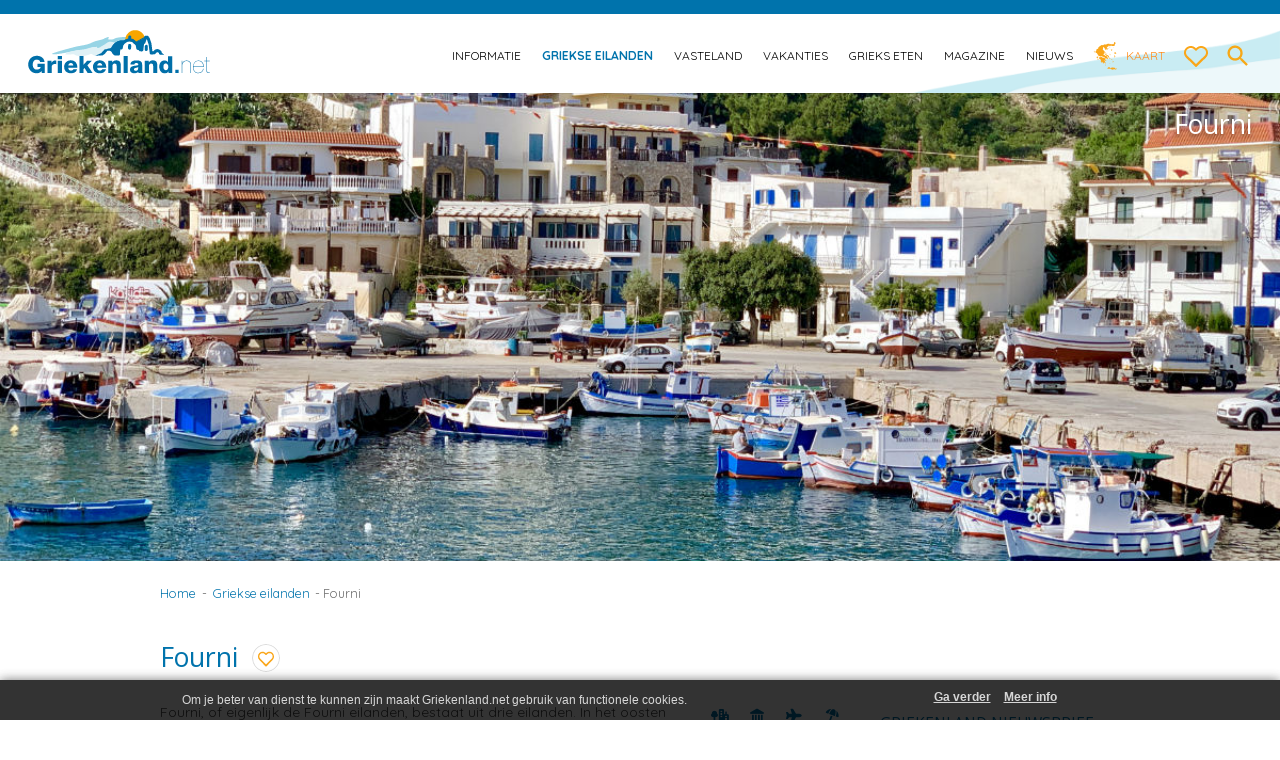

--- FILE ---
content_type: text/html; charset=UTF-8
request_url: https://griekenland.net/griekse-eilanden/fourni/
body_size: 18340
content:
<!DOCTYPE html>
<!--[if IE 7]>
<html class="ie ie7" lang="nl-NL">
<![endif]-->
<!--[if IE 8]>
<html class="ie ie8" lang="nl-NL">
<![endif]-->
<!--[if !(IE 7) | !(IE 8)  ]><!-->
<html lang="nl-NL">
    <!--<![endif]-->
    <head>
		<meta name="viewport" content="width=device-width, initial-scale=1" />
        <meta charset="UTF-8" />
        <meta name="referrer" content="unsafe-url">
        <!-- <meta name="viewport" content="width=device-width, initial-scale=1, maximum-scale=1" /> -->
        <title>Fourni vakantie - informatie en tips - Griekenland.net</title>
        <link rel="profile" href="https://gmpg.org/xfn/11" />
        <link rel="pingback" href="https://griekenland.net/xmlrpc.php" />
                <!--[if lt IE 9]>
<script src="https://griekenland.net/wp-content/themes/griekenland/js/html5.js" type="text/javascript"></script>
<![endif]-->
        <!--[if IE 8]>
<link rel='stylesheet'  href='https://griekenland.net/wp-content/themes/griekenlandie8.css' type='text/css' media='all' />
<![endif]-->
        <meta name='robots' content='index, follow, max-image-preview:large, max-snippet:-1, max-video-preview:-1' />
<link rel="preconnect" href="https://fonts.googleapis.com">
<link rel="preconnect" href="https://fonts.gstatic.com" crossorigin>

	<!-- This site is optimized with the Yoast SEO plugin v26.7 - https://yoast.com/wordpress/plugins/seo/ -->
	<meta name="description" content="Fourni vakantie - bezienswaardigheden, stranden, tips en informatie van het Griekse eiland Fourni. Ontdek Chryssomillia en de stranden." />
	<link rel="canonical" href="https://griekenland.net/griekse-eilanden/fourni/" />
	<meta property="og:locale" content="nl_NL" />
	<meta property="og:type" content="article" />
	<meta property="og:title" content="Fourni vakantie - informatie en tips - Griekenland.net" />
	<meta property="og:description" content="Fourni vakantie - bezienswaardigheden, stranden, tips en informatie van het Griekse eiland Fourni. Ontdek Chryssomillia en de stranden." />
	<meta property="og:url" content="https://griekenland.net/griekse-eilanden/fourni/" />
	<meta property="og:site_name" content="Griekenland.net" />
	<meta property="article:publisher" content="https://facebook.com/griekenlandvakantie" />
	<meta property="article:modified_time" content="2025-09-22T17:37:13+00:00" />
	<meta property="og:image" content="https://griekenland.net/wp-content/uploads/2019/06/Fourni-vakantie-660.jpg" />
	<meta property="og:image:width" content="660" />
	<meta property="og:image:height" content="430" />
	<meta property="og:image:type" content="image/jpeg" />
	<meta name="twitter:card" content="summary_large_image" />
	<meta name="twitter:site" content="@griekenlandnet" />
	<meta name="twitter:label1" content="Geschatte leestijd" />
	<meta name="twitter:data1" content="2 minuten" />
	<script type="application/ld+json" class="yoast-schema-graph">{"@context":"https://schema.org","@graph":[{"@type":"WebPage","@id":"https://griekenland.net/griekse-eilanden/fourni/","url":"https://griekenland.net/griekse-eilanden/fourni/","name":"Fourni vakantie - informatie en tips - Griekenland.net","isPartOf":{"@id":"https://griekenland.net/#website"},"primaryImageOfPage":{"@id":"https://griekenland.net/griekse-eilanden/fourni/#primaryimage"},"image":{"@id":"https://griekenland.net/griekse-eilanden/fourni/#primaryimage"},"thumbnailUrl":"https://griekenland.net/wp-content/uploads/2019/06/Fourni-vakantie-660.jpg","datePublished":"2013-02-05T18:01:48+00:00","dateModified":"2025-09-22T17:37:13+00:00","description":"Fourni vakantie - bezienswaardigheden, stranden, tips en informatie van het Griekse eiland Fourni. Ontdek Chryssomillia en de stranden.","breadcrumb":{"@id":"https://griekenland.net/griekse-eilanden/fourni/#breadcrumb"},"inLanguage":"nl-NL","potentialAction":[{"@type":"ReadAction","target":["https://griekenland.net/griekse-eilanden/fourni/"]}]},{"@type":"ImageObject","inLanguage":"nl-NL","@id":"https://griekenland.net/griekse-eilanden/fourni/#primaryimage","url":"https://griekenland.net/wp-content/uploads/2019/06/Fourni-vakantie-660.jpg","contentUrl":"https://griekenland.net/wp-content/uploads/2019/06/Fourni-vakantie-660.jpg","width":660,"height":430,"caption":"Fourni vakantie in Griekenland"},{"@type":"BreadcrumbList","@id":"https://griekenland.net/griekse-eilanden/fourni/#breadcrumb","itemListElement":[{"@type":"ListItem","position":1,"name":"Home","item":"https://griekenland.net/"},{"@type":"ListItem","position":2,"name":"Griekse eilanden","item":"https://griekenland.net/griekse-eilanden/"},{"@type":"ListItem","position":3,"name":"Fourni"}]},{"@type":"WebSite","@id":"https://griekenland.net/#website","url":"https://griekenland.net/","name":"Griekenland.net","description":"Vakantie naar Griekenland begint op Griekenland.net. We love Greece!","publisher":{"@id":"https://griekenland.net/#organization"},"potentialAction":[{"@type":"SearchAction","target":{"@type":"EntryPoint","urlTemplate":"https://griekenland.net/?s={search_term_string}"},"query-input":{"@type":"PropertyValueSpecification","valueRequired":true,"valueName":"search_term_string"}}],"inLanguage":"nl-NL"},{"@type":"Organization","@id":"https://griekenland.net/#organization","name":"Griekenland.net","url":"https://griekenland.net/","logo":{"@type":"ImageObject","inLanguage":"nl-NL","@id":"https://griekenland.net/#/schema/logo/image/","url":"","contentUrl":"","caption":"Griekenland.net"},"image":{"@id":"https://griekenland.net/#/schema/logo/image/"},"sameAs":["https://facebook.com/griekenlandvakantie","https://x.com/griekenlandnet","https://instagram.com/griekenlandnet","https://nl.linkedin.com/company/griekenland-net","https://pinterest.com/griekenland","https://www.youtube.com/user/griekenlandnet"]}]}</script>
	<!-- / Yoast SEO plugin. -->


<link rel='dns-prefetch' href='//fonts.googleapis.com' />
		<style>
			.lazyload,
			.lazyloading {
				max-width: 100%;
			}
		</style>
		<style id='wp-img-auto-sizes-contain-inline-css' type='text/css'>
img:is([sizes=auto i],[sizes^="auto," i]){contain-intrinsic-size:3000px 1500px}
/*# sourceURL=wp-img-auto-sizes-contain-inline-css */
</style>
<link rel='stylesheet' id='mobile-style-css' href='https://griekenland.net/wp-content/themes/griekenland/mobile.css' type='text/css' media='all' />
<link rel='stylesheet' id='wp-block-library-css' href='https://griekenland.net/wp-includes/css/dist/block-library/style.min.css' type='text/css' media='all' />
<style id='global-styles-inline-css' type='text/css'>
:root{--wp--preset--aspect-ratio--square: 1;--wp--preset--aspect-ratio--4-3: 4/3;--wp--preset--aspect-ratio--3-4: 3/4;--wp--preset--aspect-ratio--3-2: 3/2;--wp--preset--aspect-ratio--2-3: 2/3;--wp--preset--aspect-ratio--16-9: 16/9;--wp--preset--aspect-ratio--9-16: 9/16;--wp--preset--color--black: #000000;--wp--preset--color--cyan-bluish-gray: #abb8c3;--wp--preset--color--white: #ffffff;--wp--preset--color--pale-pink: #f78da7;--wp--preset--color--vivid-red: #cf2e2e;--wp--preset--color--luminous-vivid-orange: #ff6900;--wp--preset--color--luminous-vivid-amber: #fcb900;--wp--preset--color--light-green-cyan: #7bdcb5;--wp--preset--color--vivid-green-cyan: #00d084;--wp--preset--color--pale-cyan-blue: #8ed1fc;--wp--preset--color--vivid-cyan-blue: #0693e3;--wp--preset--color--vivid-purple: #9b51e0;--wp--preset--gradient--vivid-cyan-blue-to-vivid-purple: linear-gradient(135deg,rgb(6,147,227) 0%,rgb(155,81,224) 100%);--wp--preset--gradient--light-green-cyan-to-vivid-green-cyan: linear-gradient(135deg,rgb(122,220,180) 0%,rgb(0,208,130) 100%);--wp--preset--gradient--luminous-vivid-amber-to-luminous-vivid-orange: linear-gradient(135deg,rgb(252,185,0) 0%,rgb(255,105,0) 100%);--wp--preset--gradient--luminous-vivid-orange-to-vivid-red: linear-gradient(135deg,rgb(255,105,0) 0%,rgb(207,46,46) 100%);--wp--preset--gradient--very-light-gray-to-cyan-bluish-gray: linear-gradient(135deg,rgb(238,238,238) 0%,rgb(169,184,195) 100%);--wp--preset--gradient--cool-to-warm-spectrum: linear-gradient(135deg,rgb(74,234,220) 0%,rgb(151,120,209) 20%,rgb(207,42,186) 40%,rgb(238,44,130) 60%,rgb(251,105,98) 80%,rgb(254,248,76) 100%);--wp--preset--gradient--blush-light-purple: linear-gradient(135deg,rgb(255,206,236) 0%,rgb(152,150,240) 100%);--wp--preset--gradient--blush-bordeaux: linear-gradient(135deg,rgb(254,205,165) 0%,rgb(254,45,45) 50%,rgb(107,0,62) 100%);--wp--preset--gradient--luminous-dusk: linear-gradient(135deg,rgb(255,203,112) 0%,rgb(199,81,192) 50%,rgb(65,88,208) 100%);--wp--preset--gradient--pale-ocean: linear-gradient(135deg,rgb(255,245,203) 0%,rgb(182,227,212) 50%,rgb(51,167,181) 100%);--wp--preset--gradient--electric-grass: linear-gradient(135deg,rgb(202,248,128) 0%,rgb(113,206,126) 100%);--wp--preset--gradient--midnight: linear-gradient(135deg,rgb(2,3,129) 0%,rgb(40,116,252) 100%);--wp--preset--font-size--small: 13px;--wp--preset--font-size--medium: 20px;--wp--preset--font-size--large: 36px;--wp--preset--font-size--x-large: 42px;--wp--preset--spacing--20: 0.44rem;--wp--preset--spacing--30: 0.67rem;--wp--preset--spacing--40: 1rem;--wp--preset--spacing--50: 1.5rem;--wp--preset--spacing--60: 2.25rem;--wp--preset--spacing--70: 3.38rem;--wp--preset--spacing--80: 5.06rem;--wp--preset--shadow--natural: 6px 6px 9px rgba(0, 0, 0, 0.2);--wp--preset--shadow--deep: 12px 12px 50px rgba(0, 0, 0, 0.4);--wp--preset--shadow--sharp: 6px 6px 0px rgba(0, 0, 0, 0.2);--wp--preset--shadow--outlined: 6px 6px 0px -3px rgb(255, 255, 255), 6px 6px rgb(0, 0, 0);--wp--preset--shadow--crisp: 6px 6px 0px rgb(0, 0, 0);}:where(.is-layout-flex){gap: 0.5em;}:where(.is-layout-grid){gap: 0.5em;}body .is-layout-flex{display: flex;}.is-layout-flex{flex-wrap: wrap;align-items: center;}.is-layout-flex > :is(*, div){margin: 0;}body .is-layout-grid{display: grid;}.is-layout-grid > :is(*, div){margin: 0;}:where(.wp-block-columns.is-layout-flex){gap: 2em;}:where(.wp-block-columns.is-layout-grid){gap: 2em;}:where(.wp-block-post-template.is-layout-flex){gap: 1.25em;}:where(.wp-block-post-template.is-layout-grid){gap: 1.25em;}.has-black-color{color: var(--wp--preset--color--black) !important;}.has-cyan-bluish-gray-color{color: var(--wp--preset--color--cyan-bluish-gray) !important;}.has-white-color{color: var(--wp--preset--color--white) !important;}.has-pale-pink-color{color: var(--wp--preset--color--pale-pink) !important;}.has-vivid-red-color{color: var(--wp--preset--color--vivid-red) !important;}.has-luminous-vivid-orange-color{color: var(--wp--preset--color--luminous-vivid-orange) !important;}.has-luminous-vivid-amber-color{color: var(--wp--preset--color--luminous-vivid-amber) !important;}.has-light-green-cyan-color{color: var(--wp--preset--color--light-green-cyan) !important;}.has-vivid-green-cyan-color{color: var(--wp--preset--color--vivid-green-cyan) !important;}.has-pale-cyan-blue-color{color: var(--wp--preset--color--pale-cyan-blue) !important;}.has-vivid-cyan-blue-color{color: var(--wp--preset--color--vivid-cyan-blue) !important;}.has-vivid-purple-color{color: var(--wp--preset--color--vivid-purple) !important;}.has-black-background-color{background-color: var(--wp--preset--color--black) !important;}.has-cyan-bluish-gray-background-color{background-color: var(--wp--preset--color--cyan-bluish-gray) !important;}.has-white-background-color{background-color: var(--wp--preset--color--white) !important;}.has-pale-pink-background-color{background-color: var(--wp--preset--color--pale-pink) !important;}.has-vivid-red-background-color{background-color: var(--wp--preset--color--vivid-red) !important;}.has-luminous-vivid-orange-background-color{background-color: var(--wp--preset--color--luminous-vivid-orange) !important;}.has-luminous-vivid-amber-background-color{background-color: var(--wp--preset--color--luminous-vivid-amber) !important;}.has-light-green-cyan-background-color{background-color: var(--wp--preset--color--light-green-cyan) !important;}.has-vivid-green-cyan-background-color{background-color: var(--wp--preset--color--vivid-green-cyan) !important;}.has-pale-cyan-blue-background-color{background-color: var(--wp--preset--color--pale-cyan-blue) !important;}.has-vivid-cyan-blue-background-color{background-color: var(--wp--preset--color--vivid-cyan-blue) !important;}.has-vivid-purple-background-color{background-color: var(--wp--preset--color--vivid-purple) !important;}.has-black-border-color{border-color: var(--wp--preset--color--black) !important;}.has-cyan-bluish-gray-border-color{border-color: var(--wp--preset--color--cyan-bluish-gray) !important;}.has-white-border-color{border-color: var(--wp--preset--color--white) !important;}.has-pale-pink-border-color{border-color: var(--wp--preset--color--pale-pink) !important;}.has-vivid-red-border-color{border-color: var(--wp--preset--color--vivid-red) !important;}.has-luminous-vivid-orange-border-color{border-color: var(--wp--preset--color--luminous-vivid-orange) !important;}.has-luminous-vivid-amber-border-color{border-color: var(--wp--preset--color--luminous-vivid-amber) !important;}.has-light-green-cyan-border-color{border-color: var(--wp--preset--color--light-green-cyan) !important;}.has-vivid-green-cyan-border-color{border-color: var(--wp--preset--color--vivid-green-cyan) !important;}.has-pale-cyan-blue-border-color{border-color: var(--wp--preset--color--pale-cyan-blue) !important;}.has-vivid-cyan-blue-border-color{border-color: var(--wp--preset--color--vivid-cyan-blue) !important;}.has-vivid-purple-border-color{border-color: var(--wp--preset--color--vivid-purple) !important;}.has-vivid-cyan-blue-to-vivid-purple-gradient-background{background: var(--wp--preset--gradient--vivid-cyan-blue-to-vivid-purple) !important;}.has-light-green-cyan-to-vivid-green-cyan-gradient-background{background: var(--wp--preset--gradient--light-green-cyan-to-vivid-green-cyan) !important;}.has-luminous-vivid-amber-to-luminous-vivid-orange-gradient-background{background: var(--wp--preset--gradient--luminous-vivid-amber-to-luminous-vivid-orange) !important;}.has-luminous-vivid-orange-to-vivid-red-gradient-background{background: var(--wp--preset--gradient--luminous-vivid-orange-to-vivid-red) !important;}.has-very-light-gray-to-cyan-bluish-gray-gradient-background{background: var(--wp--preset--gradient--very-light-gray-to-cyan-bluish-gray) !important;}.has-cool-to-warm-spectrum-gradient-background{background: var(--wp--preset--gradient--cool-to-warm-spectrum) !important;}.has-blush-light-purple-gradient-background{background: var(--wp--preset--gradient--blush-light-purple) !important;}.has-blush-bordeaux-gradient-background{background: var(--wp--preset--gradient--blush-bordeaux) !important;}.has-luminous-dusk-gradient-background{background: var(--wp--preset--gradient--luminous-dusk) !important;}.has-pale-ocean-gradient-background{background: var(--wp--preset--gradient--pale-ocean) !important;}.has-electric-grass-gradient-background{background: var(--wp--preset--gradient--electric-grass) !important;}.has-midnight-gradient-background{background: var(--wp--preset--gradient--midnight) !important;}.has-small-font-size{font-size: var(--wp--preset--font-size--small) !important;}.has-medium-font-size{font-size: var(--wp--preset--font-size--medium) !important;}.has-large-font-size{font-size: var(--wp--preset--font-size--large) !important;}.has-x-large-font-size{font-size: var(--wp--preset--font-size--x-large) !important;}
/*# sourceURL=global-styles-inline-css */
</style>

<style id='classic-theme-styles-inline-css' type='text/css'>
/*! This file is auto-generated */
.wp-block-button__link{color:#fff;background-color:#32373c;border-radius:9999px;box-shadow:none;text-decoration:none;padding:calc(.667em + 2px) calc(1.333em + 2px);font-size:1.125em}.wp-block-file__button{background:#32373c;color:#fff;text-decoration:none}
/*# sourceURL=/wp-includes/css/classic-themes.min.css */
</style>
<link rel='stylesheet' id='contact-form-7-css' href='https://griekenland.net/wp-content/plugins/contact-form-7/includes/css/styles.css?ver=6.1.4' type='text/css' media='all' />
<link rel='stylesheet' id='kk-star-ratings-css' href='https://griekenland.net/wp-content/plugins/kk-star-ratings/src/core/public/css/kk-star-ratings.min.css?ver=5.4.10.3' type='text/css' media='all' />
<link rel='stylesheet' id='page-list-style-css' href='https://griekenland.net/wp-content/plugins/page-list/css/page-list.css?ver=5.9' type='text/css' media='all' />
<link rel='stylesheet' id='awesome-weather-css' href='https://griekenland.net/wp-content/themes/griekenland-child/inc/weather/assets/css/awesome-weather.css' type='text/css' media='all' />
<link rel='stylesheet' id='parent-style-css' href='https://griekenland.net/wp-content/themes/griekenland/style.css' type='text/css' media='all' />
<link rel='stylesheet' id='child-style-css' href='https://griekenland.net/wp-content/themes/griekenland-child/style.css?ver=1.4.4' type='text/css' media='all' />
<link rel='stylesheet' id='fontawesome-style-css' href='https://griekenland.net/wp-content/themes/griekenland-child/css/all.css?ver=1703985434' type='text/css' media='all' />
<link rel='stylesheet' id='vakantiezoeker-style-css' href='https://griekenland.net/wp-content/themes/griekenland-child/css/vakantiezoeker.css?ver=1702397426' type='text/css' media='all' />
<link rel='stylesheet' id='newsletter-css' href='https://griekenland.net/wp-content/plugins/newsletter/style.css?ver=9.1.0' type='text/css' media='all' />
<link rel='stylesheet' id='simple-favorites-css' href='https://griekenland.net/wp-content/plugins/favorites/assets/css/favorites.css?ver=2.3.6' type='text/css' media='all' />
<script type="text/javascript" src="https://griekenland.net/wp-includes/js/jquery/jquery.min.js?ver=3.7.1" id="jquery-core-js"></script>
<script type="text/javascript" src="https://griekenland.net/wp-includes/js/jquery/jquery-migrate.min.js?ver=3.4.1" id="jquery-migrate-js"></script>
<script type="text/javascript" src="https://griekenland.net/wp-content/plugins/griekenland-zoekvakantie/zoekvakanties.js" id="zoekvakanties-js-js"></script>
<script type="text/javascript" src="https://griekenland.net/wp-content/plugins/griekenland-actionpage/fastclick.js" id="fastclickAction-js"></script>
<script type="text/javascript" src="https://griekenland.net/wp-content/plugins/griekenland-extra-actionpage/fastclick.js" id="fastclick-js"></script>
<script type="text/javascript" src="https://griekenland.net/wp-content/themes/griekenland-child/jquery-effects.js?ver=1.0.6" id="child-script-js"></script>
<script type="text/javascript" id="favorites-js-extra">
/* <![CDATA[ */
var favorites_data = {"ajaxurl":"https://griekenland.net/wp-admin/admin-ajax.php","nonce":"86dd0202d0","favorite":" ","favorited":" ","includecount":"","indicate_loading":"","loading_text":"","loading_image":"\u003Cspan class=\"sf-icon-spinner-wrapper\"\u003E\u003Ci class=\"sf-icon-spinner\"\u003E\u003C/i\u003E\u003C/span\u003E","loading_image_active":"\u003Cspan class=\"sf-icon-spinner-wrapper active\"\u003E\u003Ci class=\"sf-icon-spinner active\"\u003E\u003C/i\u003E\u003C/span\u003E","loading_image_preload":"","cache_enabled":"1","button_options":{"button_type":"custom","custom_colors":false,"box_shadow":false,"include_count":false,"default":{"background_default":false,"border_default":false,"text_default":false,"icon_default":false,"count_default":false},"active":{"background_active":false,"border_active":false,"text_active":false,"icon_active":false,"count_active":false}},"authentication_modal_content":"\u003Cp\u003EPlease login to add favorites.\u003C/p\u003E\n\u003Cp\u003E\u003Ca href=\"#\" data-favorites-modal-close\u003EDismiss this notice\u003C/a\u003E\u003C/p\u003E\n","authentication_redirect":"","dev_mode":"","logged_in":"","user_id":"0","authentication_redirect_url":"https://griekenland.net/wp-login.php"};
//# sourceURL=favorites-js-extra
/* ]]> */
</script>
<script type="text/javascript" src="https://griekenland.net/wp-content/plugins/favorites/assets/js/favorites.min.js?ver=2.3.6" id="favorites-js"></script>

<!-- This site is using AdRotate v5.17.2 to display their advertisements - https://ajdg.solutions/ -->
<!-- AdRotate CSS -->
<style type="text/css" media="screen">
	.g { margin:0px; padding:0px; overflow:hidden; line-height:1; zoom:1; }
	.g img { height:auto; }
	.g-col { position:relative; float:left; }
	.g-col:first-child { margin-left: 0; }
	.g-col:last-child { margin-right: 0; }
	@media only screen and (max-width: 480px) {
		.g-col, .g-dyn, .g-single { width:100%; margin-left:0; margin-right:0; }
	}
</style>
<!-- /AdRotate CSS -->

		<script>
			document.documentElement.className = document.documentElement.className.replace('no-js', 'js');
		</script>
				<style>
			.no-js img.lazyload {
				display: none;
			}

			figure.wp-block-image img.lazyloading {
				min-width: 150px;
			}

			.lazyload,
			.lazyloading {
				--smush-placeholder-width: 100px;
				--smush-placeholder-aspect-ratio: 1/1;
				width: var(--smush-image-width, var(--smush-placeholder-width)) !important;
				aspect-ratio: var(--smush-image-aspect-ratio, var(--smush-placeholder-aspect-ratio)) !important;
			}

						.lazyload, .lazyloading {
				opacity: 0;
			}

			.lazyloaded {
				opacity: 1;
				transition: opacity 1000ms;
				transition-delay: 0ms;
			}

					</style>
		<script src="https://ajax.googleapis.com/ajax/libs/webfont/1.6.26/webfont.js"></script>
<script>
    WebFont.load({
        google: {
            families: ['Quicksand:400,700', 'Amatic+SC:700']
        }
    });
</script>
<link rel="icon" href="https://griekenland.net/wp-content/uploads/2019/08/griekenlandnet-favicon-logo-120x120.png" sizes="32x32" />
<link rel="icon" href="https://griekenland.net/wp-content/uploads/2019/08/griekenlandnet-favicon-logo.png" sizes="192x192" />
<link rel="apple-touch-icon" href="https://griekenland.net/wp-content/uploads/2019/08/griekenlandnet-favicon-logo.png" />
<meta name="msapplication-TileImage" content="https://griekenland.net/wp-content/uploads/2019/08/griekenlandnet-favicon-logo.png" />
        <meta name="google-site-verification" content="OENM7a8igWjjNPWzT0OnK-Xfkj-5qP2JkQv6zOBbl9M" />
        <script type="text/javascript">

            var _gaq = _gaq || [];
            _gaq.push(['_setAccount', 'UA-684764-1']);
            _gaq.push(['_trackPageview']);

            (function() {
                var ga = document.createElement('script'); ga.type = 'text/javascript'; ga.async = true;
                ga.src = ('https:' == document.location.protocol ? 'https://ssl' : 'https://www') + '.google-analytics.com/ga.js';
                var s = document.getElementsByTagName('script')[0]; s.parentNode.insertBefore(ga, s);
            })(); 

        </script>
    <link rel='stylesheet' id='yarppRelatedCss-css' href='https://griekenland.net/wp-content/plugins/yet-another-related-posts-plugin/style/related.css?ver=5.30.11' type='text/css' media='all' />
<link rel='stylesheet' id='yarpp-thumbnails-css' href='https://griekenland.net/wp-content/plugins/yet-another-related-posts-plugin/style/styles_thumbnails.css?ver=5.30.11' type='text/css' media='all' />
<style id='yarpp-thumbnails-inline-css' type='text/css'>
.yarpp-thumbnails-horizontal .yarpp-thumbnail {width: 634px;height: 10049px;margin: 5px;margin-left: 0px;}.yarpp-thumbnail > img, .yarpp-thumbnail-default {width: 624px;height: 9999px;margin: 5px;}.yarpp-thumbnails-horizontal .yarpp-thumbnail-title {margin: 7px;margin-top: 0px;width: 624px;}.yarpp-thumbnail-default > img {min-height: 9999px;min-width: 624px;}
/*# sourceURL=yarpp-thumbnails-inline-css */
</style>
</head>

    <body data-test="" class="wp-singular page-template-default page page-id-166 page-parent page-child parent-pageid-5 wp-theme-griekenland wp-child-theme-griekenland-child full-width single-author">
        <div id="outer-wrap">
            <div id="inner-wrap">
                <div class="ghostnav"></div>

                <header id="masthead" class="site-header" role="banner">
                    <label for="mobilenav" class="mobile-nav-btn">
                        <span class="off">
                            <svg xmlns="http://www.w3.org/2000/svg" viewBox="0 0 24 24"><path d="M0 0h24v24H0z" fill="none"/><path d="M3 18h18v-2H3v2zm0-5h18v-2H3v2zm0-7v2h18V6H3z"/></svg>
                        </span>
                        <span class="on hide">
                            <svg xmlns="http://www.w3.org/2000/svg" viewBox="0 0 24 24"><path d="M19 6.41L17.59 5 12 10.59 6.41 5 5 6.41 10.59 12 5 17.59 6.41 19 12 13.41 17.59 19 19 17.59 13.41 12z"/><path d="M0 0h24v24H0z" fill="none"/></svg>
                        </span>
                    </label>

                    <h1 class="logo">
                        <a href="https://griekenland.net/" rel="home">
                            <span class="title">Griekenland.net</span>
                            <img data-src="https://griekenland.net/wp-content/themes/griekenland-child/images/griekenland-logo.svg" alt="Griekenland.net logo" width="220" height="48" src="[data-uri]" class="lazyload" style="--smush-placeholder-width: 220px; --smush-placeholder-aspect-ratio: 220/48;" />
                        </a>
                    </h1>

                    <div class="site-header-nav">
                        <nav id="site-navigation" class="main-navigation" role="navigation">
                            <input aria-label="mobilenav" type="checkbox" id="mobilenav" class="nav-check" data-toggle-nav />


                            <div class="menu-main-nav-container">
                                <!--<div class="mobile-close-menu">
<label for="mobilenav"><svg xmlns="http://www.w3.org/2000/svg" viewBox="0 0 24 24"><path d="M19 6.41L17.59 5 12 10.59 6.41 5 5 6.41 10.59 12 5 17.59 6.41 19 12 13.41 17.59 19 19 17.59 13.41 12z"/><path d="M0 0h24v24H0z" fill="none"/></svg></label>
</div>-->
                                
<ul id="menu-main-nav" class="nav-menu">
    <li id="menu-item-377" class=" menu-item menu-item-type-post_type menu-item-object-page menu-item-has-children menu-item-377"><a href="https://griekenland.net/informatie/">Informatie</a>
        <ul class="sub-menu">
            <li id="menu-item-378" class=" menu-item menu-item-type-post_type menu-item-object-page menu-item-378"><a href="https://griekenland.net/informatie/aardbevingen/">Aardbevingen</a></li>
            <li id="menu-item-379" class=" menu-item menu-item-type-post_type menu-item-object-page menu-item-379"><a href="https://griekenland.net/informatie/algemene-info/">Algemene info</a></li>
            <li id="menu-item-380" class=" menu-item menu-item-type-post_type menu-item-object-page menu-item-380"><a href="https://griekenland.net/informatie/bevolking-en-religie/">Bevolking en religie</a></li>
            <li id="menu-item-2821" class=" menu-item menu-item-type-post_type menu-item-object-page menu-item-2821"><a href="https://griekenland.net/informatie/feestdagen/">Feestdagen</a></li>
            <li id="menu-item-25248" class=" menu-item menu-item-type-post_type menu-item-object-page menu-item-25248"><a href="https://griekenland.net/informatie/films/">Films</a></li>
	    <li id="menu-item-43506" class=" menu-item menu-item-type-post_type menu-item-object-page menu-item-43506"><a href="https://griekenland.net/informatie/geld/">Geld</a></li>
            <li id="menu-item-384" class=" menu-item menu-item-type-post_type menu-item-object-page menu-item-384"><a href="https://griekenland.net/informatie/geografie/">Geografie</a></li>
            <li id="menu-item-385" class=" menu-item menu-item-type-post_type menu-item-object-page menu-item-385"><a href="https://griekenland.net/informatie/geschiedenis/">Geschiedenis</a></li>
            <li id="menu-item-386" class=" menu-item menu-item-type-post_type menu-item-object-page menu-item-386"><a href="https://griekenland.net/informatie/griekenland-in-2004/">Griekenland in 2004</a></li>
            <li id="menu-item-2820" class=" menu-item menu-item-type-post_type menu-item-object-page menu-item-2820"><a href="https://griekenland.net/informatie/griekse-taal/">Griekse taal</a></li>
            <li id="menu-item-390" class=" menu-item menu-item-type-post_type menu-item-object-page menu-item-390"><a href="https://griekenland.net/informatie/klimaat-en-weer/">Klimaat en weer</a></li>
            <li id="menu-item-392" class=" menu-item menu-item-type-post_type menu-item-object-page menu-item-392"><a href="https://griekenland.net/informatie/natuur/">Natuur</a></li>
            <li id="menu-item-393" class=" menu-item menu-item-type-post_type menu-item-object-page menu-item-393"><a href="https://griekenland.net/informatie/olympische-spelen/">Olympische Spelen</a></li>
            <li id="menu-item-61908" class=" menu-item menu-item-type-post_type menu-item-object-page menu-item-61908"><a href="https://griekenland.net/informatie/tradities-en-gewoontes/">Traditie en gewoonte</a></li>
            <li id="menu-item-26446" class=" menu-item menu-item-type-post_type menu-item-object-page menu-item-26446"><a href="https://griekenland.net/informatie/wist-je-dat/">Wist je dat</a></li>
            <li id="menu-item-16045" class=" menu-item menu-item-type-post_type menu-item-object-page menu-item-16045"><a href="https://griekenland.net/informatie/wonen-in-griekenland/">Wonen Griekenland</a></li>
        </ul>
    </li>
    <li id="menu-item-204" class="current-page-ancestor current-menu-ancestor current-menu-parent current-page-parent current_page_parent current_page_ancestor menu-item menu-item-type-post_type menu-item-object-page menu-item-has-children menu-item-204"><a href="https://griekenland.net/griekse-eilanden/">Griekse eilanden</a>
        <ul class="sub-menu">
            <li id="menu-item-13177" class=" menu-item menu-item-type-post_type menu-item-object-page menu-item-13177"><a href="https://griekenland.net/griekse-eilanden/aegina/">Aegina</a></li>
            <li id="menu-item-13190" class=" menu-item menu-item-type-post_type menu-item-object-page menu-item-13190"><a href="https://griekenland.net/griekse-eilanden/agistri/">Agistri</a></li>
            <li id="menu-item-288" class=" menu-item menu-item-type-post_type menu-item-object-page menu-item-288"><a href="https://griekenland.net/griekse-eilanden/alonissos/">Alonissos</a></li>
            <li id="menu-item-289" class=" menu-item menu-item-type-post_type menu-item-object-page menu-item-289"><a href="https://griekenland.net/griekse-eilanden/andros/">Andros</a></li>
            <li id="menu-item-9092" class=" menu-item menu-item-type-post_type menu-item-object-page menu-item-9092"><a href="https://griekenland.net/griekse-eilanden/amorgos/">Amorgos</a></li>
            <li id="menu-item-55808" class=" menu-item menu-item-type-post_type menu-item-object-page menu-item-55808"><a href="https://griekenland.net/griekse-eilanden/anafi/">Anafi</a></li>
            <li id="menu-item-57509" class=" menu-item menu-item-type-post_type menu-item-object-page menu-item-57509"><a href="https://griekenland.net/griekse-eilanden/antiparos/">Antiparos</a></li>
            <li id="menu-item-6713" class=" menu-item menu-item-type-post_type menu-item-object-page menu-item-6713"><a href="https://griekenland.net/griekse-eilanden/astypalea/">Astypalea</a></li>
	    <li id="menu-item-46638" class=" menu-item menu-item-type-post_type menu-item-object-page menu-item-46638"><a href="https://griekenland.net/griekse-eilanden/chalki/">Chalki</a></li>
            <li id="menu-item-291" class=" menu-item menu-item-type-post_type menu-item-object-page menu-item-291"><a href="https://griekenland.net/griekse-eilanden/chios/">Chios</a></li>
            <li id="menu-item-292" class=" menu-item menu-item-type-post_type menu-item-object-page menu-item-292"><a href="https://griekenland.net/griekse-eilanden/corfu/">Corfu</a></li>
            <li id="menu-item-293" class=" menu-item menu-item-type-post_type menu-item-object-page menu-item-293"><a href="https://griekenland.net/griekse-eilanden/evia/">Evia</a></li>
            <li id="menu-item-8383" class=" menu-item menu-item-type-post_type menu-item-object-page menu-item-8383"><a href="https://griekenland.net/griekse-eilanden/folegandros/">Folegandros</a></li>
            <li id="menu-item-294" class="current-menu-item current_page_item menu-item menu-item-type-post_type menu-item-object-page menu-item-294"><a href="https://griekenland.net/griekse-eilanden/fourni/">Fourni</a></li>            
            <li id="menu-item-30245" class=" menu-item menu-item-type-post_type menu-item-object-page menu-item-30245"><a href="https://griekenland.net/griekse-eilanden/gavdos/">Gavdos</a></li>
            <li id="menu-item-1876" class=" menu-item menu-item-type-post_type menu-item-object-page menu-item-1876"><a href="https://griekenland.net/griekse-eilanden/hydra/">Hydra</a></li>
            <li id="menu-item-295" class=" menu-item menu-item-type-post_type menu-item-object-page menu-item-295"><a href="https://griekenland.net/griekse-eilanden/ikaria/">Ikaria</a></li>
            <li id="menu-item-296" class=" menu-item menu-item-type-post_type menu-item-object-page menu-item-296"><a href="https://griekenland.net/griekse-eilanden/ios/">Ios</a></li>
            <li id="menu-item-297" class=" menu-item menu-item-type-post_type menu-item-object-page menu-item-297"><a href="https://griekenland.net/griekse-eilanden/ithaki/">Ithaki</a></li>
            <li id="menu-item-298" class=" menu-item menu-item-type-post_type menu-item-object-page menu-item-298"><a href="https://griekenland.net/griekse-eilanden/kalymnos/">Kalymnos</a></li>
            <li id="menu-item-299" class=" menu-item menu-item-type-post_type menu-item-object-page menu-item-299"><a href="https://griekenland.net/griekse-eilanden/karpathos/">Karpathos</a></li>
            <li id="menu-item-73774" class=" menu-item menu-item-type-post_type menu-item-object-page menu-item-73774"><a href="https://griekenland.net/griekse-eilanden/kasos/">Kasos</a></li>
            <li id="menu-item-46601" class=" menu-item menu-item-type-post_type menu-item-object-page menu-item-46601"><a href="https://griekenland.net/griekse-eilanden/kastelorizo/">Kastelorizo</a></li>
	    <li id="menu-item-13339" class=" menu-item menu-item-type-post_type menu-item-object-page menu-item-13339"><a href="https://griekenland.net/griekse-eilanden/kea/">Kea</a></li>
            <li id="menu-item-300" class=" menu-item menu-item-type-post_type menu-item-object-page menu-item-300"><a href="https://griekenland.net/griekse-eilanden/kefalonia/">Kefalonia</a></li>
            <li id="menu-item-38334" class=" menu-item menu-item-type-post_type menu-item-object-page menu-item-38334"><a href="https://griekenland.net/griekse-eilanden/kimolos/">Kimolos</a></li>
	    <li id="menu-item-301" class=" menu-item menu-item-type-post_type menu-item-object-page menu-item-301"><a href="https://griekenland.net/griekse-eilanden/kos/">Kos</a></li>
	    <li id="menu-item-41597" class=" menu-item menu-item-type-post_type menu-item-object-page menu-item-41597"><a href="https://griekenland.net/griekse-eilanden/koufonissi/">Koufonissi</a></li>
            <li id="menu-item-302" class=" menu-item menu-item-type-post_type menu-item-object-page menu-item-302"><a href="https://griekenland.net/griekse-eilanden/kreta/">Kreta</a></li>
            <li id="menu-item-303" class=" menu-item menu-item-type-post_type menu-item-object-page menu-item-303"><a href="https://griekenland.net/griekse-eilanden/kythira/">Kythira</a></li>
            <li id="menu-item-33367" class=" menu-item menu-item-type-post_type menu-item-object-page menu-item-33367"><a href="https://griekenland.net/griekse-eilanden/kythnos/">Kythnos</a></li>
            <li id="menu-item-304" class=" menu-item menu-item-type-post_type menu-item-object-page menu-item-304"><a href="https://griekenland.net/griekse-eilanden/lefkas/">Lefkas</a></li>
            <li id="menu-item-45076" class=" menu-item menu-item-type-post_type menu-item-object-page menu-item-45076"><a href="https://griekenland.net/griekse-eilanden/leros/">Leros</a></li>
            <li id="menu-item-305" class=" menu-item menu-item-type-post_type menu-item-object-page menu-item-305"><a href="https://griekenland.net/griekse-eilanden/lesbos/">Lesbos</a></li>
            <li id="menu-item-306" class=" menu-item menu-item-type-post_type menu-item-object-page menu-item-306"><a href="https://griekenland.net/griekse-eilanden/limnos/">Limnos</a></li>
	    <li id="menu-item-39667" class=" menu-item menu-item-type-post_type menu-item-object-page menu-item-39667"><a href="https://griekenland.net/griekse-eilanden/lipsi/">Lipsi</a></li>
            <li id="menu-item-307" class=" menu-item menu-item-type-post_type menu-item-object-page menu-item-307"><a href="https://griekenland.net/griekse-eilanden/milos/">Milos</a></li>
            <li id="menu-item-308" class=" menu-item menu-item-type-post_type menu-item-object-page menu-item-308"><a href="https://griekenland.net/griekse-eilanden/mykonos/">Mykonos</a></li>
            <li id="menu-item-1877" class=" menu-item menu-item-type-post_type menu-item-object-page menu-item-1877"><a href="https://griekenland.net/griekse-eilanden/naxos/">Naxos</a></li>
            <li id="menu-item-16096" class=" menu-item menu-item-type-post_type menu-item-object-page menu-item-16096"><a href="https://griekenland.net/griekse-eilanden/nisyros/">Nisyros</a></li>
            <li id="menu-item-309" class=" menu-item menu-item-type-post_type menu-item-object-page menu-item-309"><a href="https://griekenland.net/griekse-eilanden/paros/">Paros</a></li>
            <li id="menu-item-1878" class=" menu-item menu-item-type-post_type menu-item-object-page menu-item-1878"><a href="https://griekenland.net/griekse-eilanden/patmos/">Patmos</a></li>
            <li id="menu-item-1879" class=" menu-item menu-item-type-post_type menu-item-object-page menu-item-1879"><a href="https://griekenland.net/griekse-eilanden/paxos/">Paxos</a></li>
            <li id="menu-item-6023" class=" menu-item menu-item-type-post_type menu-item-object-page menu-item-6023"><a href="https://griekenland.net/griekse-eilanden/poros/">Poros</a></li>
            <li id="menu-item-310" class=" menu-item menu-item-type-post_type menu-item-object-page menu-item-310"><a href="https://griekenland.net/griekse-eilanden/rhodos/">Rhodos</a></li>
	    <li id="menu-item-46827" class=" menu-item menu-item-type-post_type menu-item-object-page menu-item-46827"><a href="https://griekenland.net/griekse-eilanden/salamina/">Salamina</a></li>
            <li id="menu-item-311" class=" menu-item menu-item-type-post_type menu-item-object-page menu-item-311"><a href="https://griekenland.net/griekse-eilanden/samos/">Samos</a></li>
            <li id="menu-item-312" class=" menu-item menu-item-type-post_type menu-item-object-page menu-item-312"><a href="https://griekenland.net/griekse-eilanden/samothraki/">Samothraki</a></li>
            <li id="menu-item-313" class=" menu-item menu-item-type-post_type menu-item-object-page menu-item-313"><a href="https://griekenland.net/griekse-eilanden/santorini/">Santorini</a></li>
            <li id="menu-item-55929" class=" menu-item menu-item-type-post_type menu-item-object-page menu-item-55929"><a href="https://griekenland.net/griekse-eilanden/serifos/">Serifos</a></li>
            <li id="menu-item-314" class=" menu-item menu-item-type-post_type menu-item-object-page menu-item-314"><a href="https://griekenland.net/griekse-eilanden/sifnos/">Sifnos</a></li>
            <li id="menu-item-56442" class=" menu-item menu-item-type-post_type menu-item-object-page menu-item-56442"><a href="https://griekenland.net/griekse-eilanden/sikinos/">Sikinos</a></li>
            <li id="menu-item-315" class=" menu-item menu-item-type-post_type menu-item-object-page menu-item-315"><a href="https://griekenland.net/griekse-eilanden/skiathos/">Skiathos</a></li>
            <li id="menu-item-316" class=" menu-item menu-item-type-post_type menu-item-object-page menu-item-316"><a href="https://griekenland.net/griekse-eilanden/skopelos/">Skopelos</a></li>
            <li id="menu-item-317" class=" menu-item menu-item-type-post_type menu-item-object-page menu-item-317"><a href="https://griekenland.net/griekse-eilanden/skyros/">Skyros</a></li>
            <li id="menu-item-12007" class=" menu-item menu-item-type-post_type menu-item-object-page menu-item-12007"><a href="https://griekenland.net/griekse-eilanden/spetses/">Spetses</a></li>
            <li id="menu-item-24597" class=" menu-item menu-item-type-post_type menu-item-object-page menu-item-24597"><a href="https://griekenland.net/griekse-eilanden/symi/">Symi</a></li>
            <li id="menu-item-318" class=" menu-item menu-item-type-post_type menu-item-object-page menu-item-318"><a href="https://griekenland.net/griekse-eilanden/syros/">Syros</a></li>
            <li id="menu-item-319" class=" menu-item menu-item-type-post_type menu-item-object-page menu-item-319"><a href="https://griekenland.net/griekse-eilanden/thassos/">Thassos</a></li>
            <li id="menu-item-320" class=" menu-item menu-item-type-post_type menu-item-object-page menu-item-320"><a href="https://griekenland.net/griekse-eilanden/tinos/">Tinos</a></li>
            <li id="menu-item-321" class=" menu-item menu-item-type-post_type menu-item-object-page menu-item-321"><a href="https://griekenland.net/griekse-eilanden/zakynthos/">Zakynthos</a></li>
        </ul>
    </li>
    <li id="menu-item-395" class=" menu-item menu-item-type-post_type menu-item-object-page menu-item-has-children menu-item-395"><a href="https://griekenland.net/vasteland/">Vasteland</a>
        <ul class="sub-menu">
            <li id="menu-item-996" class=" menu-item menu-item-type-post_type menu-item-object-page menu-item-996"><a href="https://griekenland.net/vasteland/athene/">Athene</a></li>
            <li id="menu-item-1940" class=" menu-item menu-item-type-post_type menu-item-object-page menu-item-1940"><a href="https://griekenland.net/vasteland/attica/">Attica</a></li>
            <li id="menu-item-1941" class=" menu-item menu-item-type-post_type menu-item-object-page menu-item-1941"><a href="https://griekenland.net/vasteland/centraal-griekenland/">Centraal Griekenland</a></li>
            <li id="menu-item-1000" class=" menu-item menu-item-type-post_type menu-item-object-page menu-item-1000"><a href="https://griekenland.net/vasteland/chalkidiki/">Chalkidiki</a></li>
            <li id="menu-item-1942" class=" menu-item menu-item-type-post_type menu-item-object-page menu-item-1942"><a href="https://griekenland.net/vasteland/epirus/">Epirus</a></li>
            <li id="menu-item-1943" class=" menu-item menu-item-type-post_type menu-item-object-page menu-item-1943"><a href="https://griekenland.net/vasteland/macedonie/">Macedonie</a></li>
            <li id="menu-item-1944" class=" menu-item menu-item-type-post_type menu-item-object-page menu-item-1944"><a href="https://griekenland.net/vasteland/peloponnesos/">Peloponnesos</a></li>
            <li id="menu-item-57232" class=" menu-item menu-item-type-post_type menu-item-object-page menu-item-57232"><a href="https://griekenland.net/vasteland/pieria/">Pieria</a></li>
            <li id="menu-item-1945" class=" menu-item menu-item-type-post_type menu-item-object-page menu-item-1945"><a href="https://griekenland.net/vasteland/pilion/">Pilion</a></li>
            <li id="menu-item-1946" class=" menu-item menu-item-type-post_type menu-item-object-page menu-item-1946"><a href="https://griekenland.net/vasteland/thessalie/">Thessalie</a></li>
            <li id="menu-item-1947" class=" menu-item menu-item-type-post_type menu-item-object-page menu-item-1947"><a href="https://griekenland.net/vasteland/thessaloniki/">Thessaloniki</a></li>
            <li id="menu-item-1948" class=" menu-item menu-item-type-post_type menu-item-object-page menu-item-1948"><a href="https://griekenland.net/vasteland/thraki/">Thraki</a></li>
            <li id="menu-item-9595" class=" menu-item menu-item-type-post_type menu-item-object-page menu-item-9595"><a href="https://griekenland.net/vasteland/volos/">Volos</a></li>
        </ul>
    </li>
    <li id="menu-item-402" class=" menu-item menu-item-type-post_type menu-item-object-page menu-item-has-children menu-item-402"><a href="https://griekenland.net/vakanties/">Vakanties</a>
        <ul class="sub-menu">
            <li id="menu-item-2829" class=" menu-item menu-item-type-post_type menu-item-object-page menu-item-2829"><a href="https://griekenland.net/vakanties/aanbiedingen-vakantie/">Aanbiedingen vakantie</a></li>
            <li id="menu-item-2830" class=" menu-item menu-item-type-post_type menu-item-object-page menu-item-2830"><a href="https://griekenland.net/vakanties/accommodaties/">Accommodaties</a></li>
            <li id="menu-item-2828" class=" menu-item menu-item-type-post_type menu-item-object-page menu-item-2828"><a href="https://griekenland.net/vakanties/apps-voor-op-vakantie/">Apps voor op vakantie</a></li>
            <li id="menu-item-2833" class=" menu-item menu-item-type-post_type menu-item-object-page menu-item-2833"><a href="https://griekenland.net/vakanties/autoverhuur/">Autoverhuur</a></li>
            <li id="menu-item-1959" class=" menu-item menu-item-type-post_type menu-item-object-page menu-item-1959"><a href="https://griekenland.net/vakanties/bezienswaardigheden/">Bezienswaardigheden</a></li>
            <li id="menu-item-1958" class=" menu-item menu-item-type-post_type menu-item-object-page menu-item-1958"><a href="https://griekenland.net/vakanties/checklist-vakantietips/">Checklist vakantietips</a></li>
            <li id="menu-item-25612" class=" menu-item menu-item-type-post_type menu-item-object-page menu-item-25612"><a href="https://griekenland.net/vakanties/cruise/">Cruise</a></li>
            <li id="menu-item-381" class=" menu-item menu-item-type-post_type menu-item-object-page menu-item-381"><a href="https://griekenland.net/vakanties/duiken-en-snorkelen/">Duiken en snorkelen</a></li>
            <li id="menu-item-1957" class=" menu-item menu-item-type-post_type menu-item-object-page menu-item-1957"><a href="https://griekenland.net/vakanties/eilandhoppen/">Eilandhoppen</a></li>
            <li id="menu-item-383" class=" menu-item menu-item-type-post_type menu-item-object-page menu-item-383"><a href="https://griekenland.net/vakanties/fietsen/">Fietsen</a></li>
            <li id="menu-item-39729" class=" menu-item menu-item-type-post_type menu-item-object-page menu-item-39729"><a href="https://griekenland.net/vakanties/fly-drive/">Fly drive</a></li>
            <li id="menu-item-1956" class=" menu-item menu-item-type-post_type menu-item-object-page menu-item-1956"><a href="https://griekenland.net/vakanties/gezinsvakanties/">Gezinsvakanties</a></li>
            <li id="menu-item-33299" class=" menu-item menu-item-type-post_type menu-item-object-page menu-item-33299"><a href="https://griekenland.net/vakanties/golfreizen/">Golfreizen</a></li>
            <li id="menu-item-57308" class=" menu-item menu-item-type-post_type menu-item-object-page menu-item-57308"><a href="https://griekenland.net/vakanties/hardlopen/">Hardlopen</a></li>
            <li id="menu-item-69990" class=" menu-item menu-item-type-post_type menu-item-object-page menu-item-69990"><a href="https://griekenland.net/vakanties/maatwerkreizen/">Maatwerkreizen</a></li>
            <li id="menu-item-47554" class=" menu-item menu-item-type-post_type menu-item-object-page menu-item-47554"><a href="https://griekenland.net/vakanties/reisadvies-griekenland/">Reisadvies Griekenland</a></li>
            <li id="menu-item-1955" class=" menu-item menu-item-type-post_type menu-item-object-page menu-item-1955"><a href="https://griekenland.net/vakanties/reisbagage-inpaktips/">Reisbagage inpaktips</a></li>
            <li id="menu-item-33277" class=" menu-item menu-item-type-post_type menu-item-object-page menu-item-33277"><a href="https://griekenland.net/vakanties/rondreizen/">Rondreizen</a></li>
            <li id="menu-item-1953" class=" menu-item menu-item-type-post_type menu-item-object-page menu-item-1953"><a href="https://griekenland.net/vakanties/schoolvakanties/">Schoolvakanties</a></li>
            <li id="menu-item-1952" class=" menu-item menu-item-type-post_type menu-item-object-page menu-item-1952"><a href="https://griekenland.net/vakanties/stranden/">Stranden</a></li>
            <li id="menu-item-1960" class=" menu-item menu-item-type-post_type menu-item-object-page menu-item-1960"><a href="https://griekenland.net/vakanties/vakantiebestemmingen/">Vakantiebestemmingen</a></li>
            <li id="menu-item-23320" class=" menu-item menu-item-type-post_type menu-item-object-page menu-item-23320"><a href="https://griekenland.net/vakanties/vakantiebeurs/">Vakantiebeurs</a></li>
	        <li id="menu-item-44067" class=" menu-item menu-item-type-post_type menu-item-object-page menu-item-44067"><a href="https://griekenland.net/vakanties/veerdiensten/">Veerdiensten</a></li>
            <li id="menu-item-1951" class=" menu-item menu-item-type-post_type menu-item-object-page menu-item-1951"><a href="https://griekenland.net/vakanties/vliegtickets/">Vliegtickets</a></li>
            <li id="menu-item-43278" class=" menu-item menu-item-type-post_type menu-item-object-page menu-item-43278"><a href="https://griekenland.net/vakanties/vliegvelden/">Vliegvelden</a></li>
	        <li id="menu-item-35323" class=" menu-item menu-item-type-post_type menu-item-object-page menu-item-35323"><a href="https://griekenland.net/vakanties/wandelen/">Wandelen</a></li>
            <li id="menu-item-394" class=" menu-item menu-item-type-post_type menu-item-object-page menu-item-394"><a href="https://griekenland.net/vakanties/wintersport/">Wintersport</a></li>
            <li id="menu-item-2865" class=" menu-item menu-item-type-post_type menu-item-object-page menu-item-2865"><a href="https://griekenland.net/vakanties/zeilen/">Zeilen</a></li>
        </ul>
    </li>
    <li id="menu-item-400" class=" menu-item menu-item-type-post_type menu-item-object-page menu-item-has-children menu-item-400"><a href="https://griekenland.net/grieks-eten/">Grieks eten</a>
        <ul class="sub-menu">
            <li id="menu-item-382" class=" menu-item menu-item-type-post_type menu-item-object-page menu-item-382"><a href="https://griekenland.net/grieks-eten/eten-en-drinken/">Eten en drinken</a></li>
            <li id="menu-item-1950" class=" menu-item menu-item-type-post_type menu-item-object-page menu-item-1950"><a href="https://griekenland.net/grieks-eten/griekse-recepten/">Griekse recepten</a></li>
            <li id="menu-item-387" class=" menu-item menu-item-type-post_type menu-item-object-page menu-item-387"><a href="https://griekenland.net/grieks-eten/griekse-wijnen/">Griekse wijnen</a></li>
            <li id="menu-item-1949" class=" menu-item menu-item-type-post_type menu-item-object-page menu-item-1949"><a href="https://griekenland.net/grieks-eten/griekse-restaurants/">Griekse restaurants</a></li>
            <li id="menu-item-3254" class=" menu-item menu-item-type-post_type menu-item-object-page menu-item-3254"><a href="https://griekenland.net/grieks-eten/olijfolie/">Olijfolie</a></li>
        </ul>
    </li>
    <li id="menu-item-2377" class=" menu-item menu-item-type-taxonomy menu-item-object-category menu-item-2377"><a href="https://griekenland.net/magazine/">Magazine</a></li>
    <li id="menu-item-8543" class=" menu-item menu-item-type-taxonomy menu-item-object-category menu-item-8543"><a href="https://griekenland.net/nieuws/">Nieuws</a></li>
    <li class="menu-item menu-item-type-post_type menu-item-object-page menu-item-8416 gmap-nav" id="menu-item-8416"><a href="https://griekenland.net/kaart/">Kaart</a></li>
</ul>
                            </div>

                            <label for="mobilenav" class="site-overlay"></label>
                        </nav><!-- #site-navigation -->
                        
                        
                                                <a href="https://griekenland.net/favorieten/" aria-label="love btn" name="love btn" class="love-btn" id="love-btn" alt="Griekenland favorieten"></a>
                                            </div>


                    <label for="searchcheck" class="search-btn" data-focus-input=".search-bar #s">
                        <svg xmlns="http://www.w3.org/2000/svg" viewBox="0 0 24 24"><path d="M15.5 14h-.79l-.28-.27C15.41 12.59 16 11.11 16 9.5 16 5.91 13.09 3 9.5 3S3 5.91 3 9.5 5.91 16 9.5 16c1.61 0 3.09-.59 4.23-1.57l.27.28v.79l5 4.99L20.49 19l-4.99-5zm-6 0C7.01 14 5 11.99 5 9.5S7.01 5 9.5 5 14 7.01 14 9.5 11.99 14 9.5 14z"/><path d="M0 0h24v24H0z" fill="none"/></svg>
                    </label>
                </header><!-- #masthead -->


                <div class="search-nav">
                    <input type="checkbox" id="searchcheck" class="search-check" />

                    <div class="search-bar">
                        <form method="get" id="searchform" action="https://griekenland.net/">
                            <label for="s" class="screen-reader-text">Zoek naar:</label>
                            <input type="text" placeholder="Zoek op Griekenland.net" name="s" id="s" />
                            <button class="search-submit" aria-label="Search" name="Search" type="submit">
                                <svg xmlns="http://www.w3.org/2000/svg" viewBox="0 0 24 24"><path d="M15.5 14h-.79l-.28-.27C15.41 12.59 16 11.11 16 9.5 16 5.91 13.09 3 9.5 3S3 5.91 3 9.5 5.91 16 9.5 16c1.61 0 3.09-.59 4.23-1.57l.27.28v.79l5 4.99L20.49 19l-4.99-5zm-6 0C7.01 14 5 11.99 5 9.5S7.01 5 9.5 5 14 7.01 14 9.5 11.99 14 9.5 14z"/><path d="M0 0h24v24H0z" fill="none"/></svg>
                            </button>
                        </form>
                    </div>

                    <label for="searchcheck" class="search-overlay" data-blur-input=".search-bar #s"></label>
                </div>


                <div id="fp-carousel">
<img data-src="https://griekenland.net/wp-content/uploads/2019/06/Fourni-vakantie-header.jpg" alt="Fourni vakantie header.jpg" src="[data-uri]" class="lazyload" style="--smush-placeholder-width: 1200px; --smush-placeholder-aspect-ratio: 1200/450;" />
<div class="fp-overlay">Fourni</div>
</div>


                <div id="page" class="hfeed site">

                    <div id="main" class="wrapper">
	<div id="primary" class="site-content">
		<div id="content" role="main">
			<p id="breadcrumbs"><span><span><a href="https://griekenland.net/">Home</a></span> - <span><a href="https://griekenland.net/griekse-eilanden/">Griekse eilanden</a></span> - <span class="breadcrumb_last" aria-current="page">Fourni</span></span></p><article id="post-166" class="post-166 page type-page status-publish has-post-thumbnail hentry">
        <header class="entry-header template test header-with-favorite">
        <h1 class="entry-title test">Fourni</h1>

        <div class="favorite-btn">
            <button class="simplefavorite-button" data-postid="166" data-siteid="1" data-groupid="1" data-favoritecount="4" style=""> </button>        </div>
</header>


    <div class="entry-content test">
        
			<div id="content"> 
				<ul class="sub-sections"><li class=""><a aria-label="vakantiebestemmingen" class="fa-solid fa-tree-city" href="#vakantiebestemmingen"></a></li><li class=""><a aria-label="bezienswaardigheden" class="fa-solid fa-landmark" href="#bezienswaardigheden"></a></li><li class=""><a aria-label="hoe-te-bereiken" class="fa-solid fa-plane" href="#hoe-te-bereiken"></a></li><li class=""><a aria-label="stranden" class="fa-solid fa-umbrella-beach" href="#stranden"></a></li></ul><p>Fourni, of eigenlijk de Fourni eilanden, bestaat uit drie eilanden. In het oosten Agios Minas, in het midden Fourni en in het westen Thimena. Ze hebben samen de naam van het grootste eiland gekregen. Het ligt in de Egeïsche Zee tussen <a href="https://griekenland.net/griekse-eilanden/ikaria/">Ikaria</a>, <a href="https://griekenland.net/griekse-eilanden/samos/">Samos</a> en <a href="https://griekenland.net/griekse-eilanden/patmos/">Patmos</a>. De oppervlakte is 40 km2, het ligt op 11 zeemijl van <a href="https://griekenland.net/griekse-eilanden/ikaria/agios-kyrikos/">Agios Kirikos</a> op Ikaria en heeft permanent ongeveer 3.000 inwoners. Het grootste eiland is heuvelachtig met lage begroeiing, slechts hier en daar dichtbij zee groeien wat bomen. Dit zijn voornamelijk platanen.</p>
<blockquote><p>Het eiland Fourni verrast je met schitterende zandstranden</p></blockquote>
<p>Als bijnaam heeft Fourni <em>&#8216;Het eiland van de piraten&#8217;</em>. In de Middeleeuwen gebruikten piraten deze eilandjes namelijk als uitvalsbasis voor de Egeïsche Zee. De talloze kleine fjorden en verborgen baaien boden de piraten een goede bescherming. Agios Minas is een onbewoond eilandje. <a href="https://griekenland.net/griekse-eilanden/fourni/thimena/">Thimena</a> is klein en heeft als hoofdplaats een gelijknamig vissersdorpje met een mooi strand. Het enige andere strand van het eilandje ligt bij Agios Nikolaos aan de andere zijde. De hoogste bergtop reikt 514 meter boven de zeespiegel uit en kun je te voet bereiken.</p>
<p>Over waar de naam <strong>Fourni</strong> vandaan komt lopen de meningen uiteen. Fourno is in het Grieks oven. De één denkt dat het komt, omdat elk huis hier een oven heeft, de ander zegt dat het is genoemd naar de vorm van de haven. De eilanden waren hier al in de oudheid bewoond. Dit Noord-Egeïsche eiland heeft geen luchthaven en is dus alleen over zee te bereiken met veerdiensten uit Samos en Ikaria.</p>
<p>De <strong>meeste bewoners zijn vissers</strong> en dat betekent heerlijke vers gevangen vis op menukaarten van restaurants. Die krijg je dan ook dagelijks geserveerd in de plaatselijke tavernes en is bovendien goedkoop. Andere plaatselijke producten zijn tijmhoning, myzithra (kaassoort) en diverse kruiden. Traditionele gerechten van Fourni zijn <em>“kreeftspaghetti” </em>en katimeria. Natuurlijk te verkrijgen en een tip om te proberen tijdens je vakantie.</p>
			</div>
										<div class="content-box top-margin" data-test="test" id="vakantiebestemmingen ">
								<h2>Fourni vakantiebestemmingen</h2>
								<p><strong><img fetchpriority="high" decoding="async" class="alignleft size-full wp-image-44779" src="https://griekenland.net/wp-content/uploads/2020/04/Fourni-eiland-uitzicht-400.jpg" alt="Fourni uitzicht " width="400" height="250" srcset="https://griekenland.net/wp-content/uploads/2020/04/Fourni-eiland-uitzicht-400.jpg 400w, https://griekenland.net/wp-content/uploads/2020/04/Fourni-eiland-uitzicht-400-300x188.jpg 300w" sizes="(max-width: 400px) 100vw, 400px" />Fourni &#8211;</strong> is de hoofdplaats van het gelijknamige eiland. Het heeft zo&#8217;n 1.000 vaste inwoners en in de zomermaanden komen hier nog wat, voornamelijk Griekse, toeristen bij. Er is een gezellig centraal plein en een haventje met veel vissersboten. Je kunt hier kamers huren bij een toeristenbureau of bij de eigenaars zelf. Vaak zijn er bij aankomst nog voldoende mogelijkheden om te kunnen overnachten.</p>
<p><strong>Chryssomilia &#8211;</strong> is een plaatsje in het noordelijke deel van het eiland, gelegen aan een prachtige natuurlijke beschutte baai met zandstrand. Het zeewater loopt geleidelijk af wat het strand ook geliefd maakt bij families met kleine kinderen.</p>
<p><strong>Petrokopia &#8211;</strong> ligt ten zuiden van Fourni en hier bevinden zich de archeologische opgravingen van het eiland; een antieke steengroeve vlakbij de zee met vondsten die verwijzen naar een grootse historische tempel.</p>
							</div>
							<div class="vakantiezoeker pagecontent" data-type="" data-destination="Fourni" data-region="" data-regioncheck="0">
		<div id="calendarmodal" class="modal">
  			<!-- Modal content -->
  			<div class="modal-content">
    			<span class="close">&times;</span>
    			<!--<p>Selecteer de gewenste maand van vertrek of periode</p>-->
				<div class="calendar" id="calendar">
				</div>
				<div class="custom-select custom-select-rangetype" style="width:350px;">
					<!--<i class="fas fa-sort"></i>-->
  					<select id="rangetype">
    					<option value="" data-type="rangetype">Maak een keuze:</option>
    					<option value="oneweek" data-type="rangetype" selected>Een week voor en na</option>
    					<option value="twoweeks" data-type="rangetype">Twee weken voor en na</option>
  					</select>
				</div>
				<label class="checkboxContainer">Selecteer de hele maand
  					<input type="checkbox" class="wholemonth">
  					<span class="checkmark"></span>
				</label>
  			</div>
		</div>
						<form autocomplete="off" action="/action_page.php" style="display:none">
  			<div class="autocomplete">
				<i class="fas fa-map-marker-alt"></i>
				<i class="fas fa-times-circle clearinputdestination clearinput"></i>
    			<input class="destination" type="text" name="destination" placeholder="Zoek vakantie...">
  			</div>
			<div class="calendarbtn" id="calendarbtn">
				<i class="far fa-calendar-alt"></i>
				<i class="fas fa-times-circle clearinputdate clearinput" id="dateinput"></i>
    			<input id="date" type="text" name="date" data-date="" data-subtractdate="" data-subjoindate="" placeholder="Vertrek">
			</div>
			<label class="switch">
  				<input id="allin" type="checkbox">
				<span class="slider">
					<i class="fas fa-utensils"></i>
					All-in
				</span>
			</label>
			<div class="custom-select" style="width:150px;">
				<i class="fas fa-sort"></i>
  				<select id="sort">
    				<option value="" data-type="sort">Sorteren op:</option>
    				<option value="naam" data-type="sort">Naam</option>
    				<option value="prijs" selected data-type="sort">Prijs</option>
    				<option value="date" data-type="sort">Datum</option>
    				<option value="reviewrating" data-type="sort">Beoordeling</option>
    				<option value="starrating" data-type="sort">Aantal sterren</option>
  				</select>
			</div>
  			<!--<input type="submit">-->
			<!-- Surround the select box within a "custom-select" div element.
			Remember to set the width: -->
		</form>
		<div class="results" data-itemsperpage="3" data-imagesvisible="1" data-pagingsvisible="0" data-formvisible="0">
		</div>
				<p class="bekijk-aanbiedingen" >
			<a href="https://griekenland.net/vakanties/aanbiedingen-vakantie/">Meer Griekenland aanbiedingen</a>
		</p>
		<br />
	</div>
								<div class="content-box " data-test="test" id="bezienswaardigheden ">
								<h2>Fourni bezienswaardigheden</h2>
								<p><img decoding="async" class="alignleft size-full wp-image-44780 lazyload" data-src="https://griekenland.net/wp-content/uploads/2020/04/Fourni-Thimena-vakantie-400.png" alt="Fourni het kustplaatsje Thimena" width="400" height="250" data-srcset="https://griekenland.net/wp-content/uploads/2020/04/Fourni-Thimena-vakantie-400.png 400w, https://griekenland.net/wp-content/uploads/2020/04/Fourni-Thimena-vakantie-400-300x188.png 300w" data-sizes="(max-width: 400px) 100vw, 400px" src="[data-uri]" style="--smush-placeholder-width: 400px; --smush-placeholder-aspect-ratio: 400/250;" />De prachtige zandstranden, de schitterende baaien, de zee en de gezellige restaurantjes met hun heerlijke gerechten. Voor een archeologische bezienswaardigheid kun je naar Petrokopio. Dagelijks is deze site te bezichtigen en de toegang is gratis.</p>
<p>Jaarlijks zijn er ook twee lokale festivals op 15 en 28 augustus met traditionele gerechten, Griekse muziek en veel dans. En als je Fourni bezoekt krijg je het gevoel dat de tijd heeft stilgestaan. Geen massatoerisme, maar het echte Griekenland.</p>
<p>Wat je niet mag missen op een vakantie naar Fourni. De top vijf bezienswaardigheden van Fourni:</p>
<ol>
<li><span style="line-height: 14px;"><strong>Fourni &#8211;</strong> de hoofdstad met gezellig haventje en het centrale plein.</span></li>
<li><strong>Petrokopia &#8211;</strong> de archeologische opgravingen.</li>
<li><strong>Chryssomilia &#8211;</strong> prachtig zandstrand op Fourni.</li>
<li><strong>Psili Ammos &#8211;</strong> mooi zandstrand op Fourni.</li>
<li><strong>Vitsilia &#8211;</strong> mooi zandstrand op Fourni.</li>
</ol>
							</div>
													<div class="content-box " data-test="test" id="hoe-te-bereiken ">
								<h2>Fourni hoe te bereiken</h2>
								<p><img decoding="async" class="alignleft size-full wp-image-44781 lazyload" data-src="https://griekenland.net/wp-content/uploads/2020/04/Fourni-Griekenland-vakantie-400.jpg" alt="Vakantie op Fourni bij de haven" width="400" height="250" data-srcset="https://griekenland.net/wp-content/uploads/2020/04/Fourni-Griekenland-vakantie-400.jpg 400w, https://griekenland.net/wp-content/uploads/2020/04/Fourni-Griekenland-vakantie-400-300x188.jpg 300w" data-sizes="(max-width: 400px) 100vw, 400px" src="[data-uri]" style="--smush-placeholder-width: 400px; --smush-placeholder-aspect-ratio: 400/250;" />Wil je naar het eiland Fourni op vakantie dan zul je naar Samos of Athene moeten vliegen. Vervolgens kun je dan per veerboot vanuit Samos of Piraeus naar Fourni verder doorreizen.</p>
<p>Vanuit de omringende Griekse eilanden kun je met kleinere veerdiensten de oversteek naar dit eiland maken. Er rijden vrijwel geen auto&#8217;s op het eiland en er is niet echt een uitgaansleven, op meerdere gezellige plaatselijke tavernes na. Veel toeristen komen er niet en daardoor heeft Fourni zijn eigen karakter kunnen behouden. Het is een heerlijk eiland om uit te rusten en om even het dagelijkse drukke leven te ontvluchten.</p>
							</div>
													<div class="content-box " data-test="test" id="stranden ">
								<h2>Fourni stranden</h2>
								<p><img decoding="async" class="alignleft size-full wp-image-44782 lazyload" data-src="https://griekenland.net/wp-content/uploads/2020/04/Fourni-Agia-Dimitris-kerk-400.jpg" alt="Agia Dimitris kerk op Fourni" width="400" height="250" data-srcset="https://griekenland.net/wp-content/uploads/2020/04/Fourni-Agia-Dimitris-kerk-400.jpg 400w, https://griekenland.net/wp-content/uploads/2020/04/Fourni-Agia-Dimitris-kerk-400-300x188.jpg 300w" data-sizes="(max-width: 400px) 100vw, 400px" src="[data-uri]" style="--smush-placeholder-width: 400px; --smush-placeholder-aspect-ratio: 400/250;" />Fourni heeft een heel grillige vorm.Het is een langgerekt eiland met veel natuurlijke baaien ,mooie zandstranden zoals bij Chryssomilia. Het strand ligt in een beschutte baai in het noorden van het eiland.&nbsp;De andere mooie zandstranden liggen in het zuidelijk deel van het eiland als Mpali, Psili Ammos, Agios Ioannis, Elidaki, Vlygada en Vitsilia.</p>
<p>Fourni heeft geen Blue Flag beaches, maar de stranden op het eiland en het zwemwater zijn wel schoon en vaak nog redelijk verlaten. Een tip is de Amyra taverne aan het strand bij het haventje van Kamari.</p>
							</div>
						<div class='yarpp yarpp-related yarpp-related-website yarpp-template-thumbnails'>
<!-- YARPP Thumbnails -->
<h3>Wat hier mooi bij aansluit</h3>
<div class="yarpp-thumbnails-horizontal">
<a class='yarpp-thumbnail' rel='norewrite' href='https://griekenland.net/griekse-eilanden/fourni/thimena/' title='Thimena'>
<img width="624" height="407" src="https://griekenland.net/wp-content/uploads/2019/06/Thimena-vakantie-Fourni-Griekenland-660-624x407.jpg" class="attachment-post-thumbnail size-post-thumbnail wp-post-image no-lazyload" alt="Thimena vakantie Fourni" data-pin-nopin="true" decoding="async" srcset="https://griekenland.net/wp-content/uploads/2019/06/Thimena-vakantie-Fourni-Griekenland-660-624x407.jpg 624w, https://griekenland.net/wp-content/uploads/2019/06/Thimena-vakantie-Fourni-Griekenland-660-300x195.jpg 300w, https://griekenland.net/wp-content/uploads/2019/06/Thimena-vakantie-Fourni-Griekenland-660.jpg 660w" sizes="(max-width: 624px) 100vw, 624px" /><span class="yarpp-thumbnail-title">Thimena</span></a>
<a class='yarpp-thumbnail' rel='norewrite' href='https://griekenland.net/nieuws/toerisme/ikaria-en-folegandros-nieuwe-bestemmingen-ross-holidays/' title='Ikaria en Folegandros nieuwe bestemmingen Ross Holidays'>
<img width="624" height="407" src="https://griekenland.net/wp-content/uploads/2019/11/Ikaria-en-Folegandros-nieuwe-bestemmingen-ross-holidays-660-624x407.jpg" class="attachment-post-thumbnail size-post-thumbnail wp-post-image no-lazyload" alt="Ikaria en Folegandros nieuwe bestemmingen Ross Holidays in 2020" data-pin-nopin="true" decoding="async" srcset="https://griekenland.net/wp-content/uploads/2019/11/Ikaria-en-Folegandros-nieuwe-bestemmingen-ross-holidays-660-624x407.jpg 624w, https://griekenland.net/wp-content/uploads/2019/11/Ikaria-en-Folegandros-nieuwe-bestemmingen-ross-holidays-660-300x195.jpg 300w, https://griekenland.net/wp-content/uploads/2019/11/Ikaria-en-Folegandros-nieuwe-bestemmingen-ross-holidays-660.jpg 660w" sizes="(max-width: 624px) 100vw, 624px" /><span class="yarpp-thumbnail-title">Ikaria en Folegandros nieuwe bestemmingen Ross Holidays</span></a>
<a class='yarpp-thumbnail' rel='norewrite' href='https://griekenland.net/griekse-eilanden/samos/kallithea/' title='Kallithea'>
<img width="624" height="407" src="https://griekenland.net/wp-content/uploads/2022/04/Kallithea-Samos-bergdorp-624x407.jpg" class="attachment-post-thumbnail size-post-thumbnail wp-post-image no-lazyload" alt="Kallithea op Samos Griekenland" data-pin-nopin="true" decoding="async" srcset="https://griekenland.net/wp-content/uploads/2022/04/Kallithea-Samos-bergdorp-624x407.jpg 624w, https://griekenland.net/wp-content/uploads/2022/04/Kallithea-Samos-bergdorp-300x195.jpg 300w, https://griekenland.net/wp-content/uploads/2022/04/Kallithea-Samos-bergdorp.jpg 660w" sizes="(max-width: 624px) 100vw, 624px" /><span class="yarpp-thumbnail-title">Kallithea</span></a>
</div>
</div>

            </div><!-- .entry-content -->
</article><!-- #post -->




<script>
    /**
    * favorites updated single
    */
    jQuery(document).on('favorites-updated-single', function(event, favorites, post_id, site_id, status){
        if(favorites[0].posts.length !== 0) {
            jQuery('#love-btn').addClass('love-btn-active');
        }
        else {
            jQuery('#love-btn').removeClass('love-btn-active');
        }
    });

</script>
</div>
</div>




<div id="secondary" class="widget-area" role="complementary">

    
    <div id="mc_embed_signup" class="widget">
		<h3 class="widget-title">
			Griekenland Nieuwsbrief
		</h3>
        <b>GRIEKENLAND NIEUWSBRIEF</b>
<form method="post" action="https://griekenland.net/wp-admin/admin-ajax.php?action=tnp&amp;na=s" class="tnp-subscription" style="">
<input type="hidden" name="nlang" value="">

<div class="tnp-field tnp-field-email"><label for="tnp-1">Wekelijks nieuws, tips en aanbiedingen</label>
<input class="tnp-email" type="email" name="ne" id="tnp-1" value="" placeholder="" required></div>

<input type="hidden" name="nl[]" value="1">
<div class="tnp-field tnp-field-button" style="text-align: left"><input class="tnp-submit" type="submit" value="Aanmelden" style="">
</div>
</form><input type="hidden" name="nlang" value="">
    </div>

    	<div class="vakantiezoeker sidebarcontent" data-type="" data-destination="" data-region="" data-regioncheck="0">
		<div id="calendarmodal" class="modal">
  			<!-- Modal content -->
  			<div class="modal-content">
    			<span class="close">&times;</span>
    			<!--<p>Selecteer de gewenste maand van vertrek of periode</p>-->
				<div class="calendar" id="calendar">
				</div>
				<div class="custom-select custom-select-rangetype" style="width:350px;">
					<!--<i class="fas fa-sort"></i>-->
  					<select id="rangetype">
    					<option value="" data-type="rangetype">Maak een keuze:</option>
    					<option value="oneweek" data-type="rangetype" selected>Een week voor en na</option>
    					<option value="twoweeks" data-type="rangetype">Twee weken voor en na</option>
  					</select>
				</div>
				<label class="checkboxContainer">Selecteer de hele maand
  					<input type="checkbox" class="wholemonth">
  					<span class="checkmark"></span>
				</label>
  			</div>
		</div>
					<h3 class="widget-title">Beste deals Griekenland</h3>
						<form autocomplete="off" action="/action_page.php" style="display:none">
  			<div class="autocomplete">
				<i class="fas fa-map-marker-alt"></i>
				<i class="fas fa-times-circle clearinputdestination clearinput"></i>
    			<input class="destination" type="text" name="destination" placeholder="Zoek vakantie...">
  			</div>
			<div class="calendarbtn" id="calendarbtn">
				<i class="far fa-calendar-alt"></i>
				<i class="fas fa-times-circle clearinputdate clearinput" id="dateinput"></i>
    			<input id="date" type="text" name="date" data-date="" data-subtractdate="" data-subjoindate="" placeholder="Vertrek">
			</div>
			<label class="switch">
  				<input id="allin" type="checkbox">
				<span class="slider">
					<i class="fas fa-utensils"></i>
					All-in
				</span>
			</label>
			<div class="custom-select" style="width:150px;">
				<i class="fas fa-sort"></i>
  				<select id="sort">
    				<option value="" data-type="sort">Sorteren op:</option>
    				<option value="naam" data-type="sort">Naam</option>
    				<option value="prijs" selected data-type="sort">Prijs</option>
    				<option value="date" data-type="sort">Datum</option>
    				<option value="reviewrating" data-type="sort">Beoordeling</option>
    				<option value="starrating" data-type="sort">Aantal sterren</option>
  				</select>
			</div>
  			<!--<input type="submit">-->
			<!-- Surround the select box within a "custom-select" div element.
			Remember to set the width: -->
		</form>
		<div class="results" data-itemsperpage="3" data-imagesvisible="0" data-pagingsvisible="0" data-formvisible="0">
		</div>
				<p class="bekijk-aanbiedingen" >
			<a href="https://griekenland.net/vakanties/aanbiedingen-vakantie/">Meer Griekenland aanbiedingen</a>
		</p>
		<br />
	</div>
	<aside class="widget weather">       	<div id="awesome-weather-agios%20kirykos,GR" data-transient="false" class="awesome-weather-wrap awecf temp3 awe_with_stats awe_wide">
					<div class="awesome-weather-header">
					<h3 class="widget-title">Fourni weer</h3>
				</div>
	       			<div class="awesome-weather-current-temp clear-sky">
	               			<span>4<sup>C</sup></span>
	       			</div> 
				<!-- /.awesome-weather-current-temp -->	
	               			<div class="awesome-weather-todays-stats">
                      			<div class="awe_humidty">
						Vocht: 68%
					</div>
                       			<div class="awe_wind">
						wind: 11 km/h NNO					</div>
                       			<div class="awe_highlow"> 
						Max: 4 &bull; Min: 4 
					</div>	
               			</div> 
				<!-- /.awesome-weather-todays-stats -->
        					<div class="awesome-weather-forecast awe_days_3 awecf">
							<div class="awesome-weather-forecast-day">
						<div class="awesome-weather-forecast-day-temp">4<sup>C</sup></div>
						<div class="awesome-weather-forecast-day-abbr">Ma</div>
					</div>
								<div class="awesome-weather-forecast-day">
						<div class="awesome-weather-forecast-day-temp">5<sup>C</sup></div>
						<div class="awesome-weather-forecast-day-abbr">Di</div>
					</div>
								<div class="awesome-weather-forecast-day">
						<div class="awesome-weather-forecast-day-temp">10<sup>C</sup></div>
						<div class="awesome-weather-forecast-day-abbr">Wo</div>
					</div>
							</div> 
				<!-- /.awesome-weather-forecast -->
		        			<div class="awesome-weather-extended-link">
            				<a href="https://griekenland.net/griekse-eilanden/fourni/weersverwachting-fourni">
						Weerbericht 10 dagen
					</a>
            			</div>
			        		</div> 
			<!-- /.awesome-weather-wrap -->
		</aside>
    <aside id="recent-news" class="widget widget_recent_entries">
        <h3 class="widget-title">Griekenland Nieuws</h3>
        <ul>
                        <li class="no-border">
                <a href="https://griekenland.net/nieuws/algemeen/slapen-aan-de-plateia-dorpswoningen-in-koumeika-op-samos/" rel="bookmark" title="Slapen aan de plateia: dorpswoningen in Koumeika op Samos"><span>14-01</span> 
                    Slapen aan de plateia:                </a>
            </li>

                        <li >
                <a href="https://griekenland.net/nieuws/gastronomie/griekse-gerechten-die-kinderen-vaak-lekker-vinden/" rel="bookmark" title="Griekse gerechten die kinderen vaak lekker vinden"><span>12-01</span> 
                    Griekse gerechten die kinderen                </a>
            </li>

                        <li >
                <a href="https://griekenland.net/nieuws/toerisme/dagtochten-vanaf-pilion-dorpen-zee-wijn-en-uitstapjes-in-de-regio/" rel="bookmark" title="Dagtochten vanaf Pilion: dorpen, zee, wijn en uitstapjes in de regio"><span>31-12</span> 
                    Dagtochten vanaf Pilion:                </a>
            </li>

                        <li >
                <a href="https://griekenland.net/nieuws/algemeen/athene-behoort-tot-gelukkigste-vakantiebestemmingen-ter-wereld/" rel="bookmark" title="Athene behoort tot gelukkigste vakantiebestemmingen ter wereld"><span>28-12</span> 
                    Athene behoort tot gelukkigste                </a>
            </li>

                        <li >
                <a href="https://griekenland.net/nieuws/algemeen/karpathos-naar-kasos-bij-kortste-vliegroutes-ter-wereld/" rel="bookmark" title="Karpathos naar Kasos bij kortste vliegroutes ter wereld"><span>19-12</span> 
                    Karpathos naar Kasos bij                </a>
            </li>

                    </ul>
    </aside>

    
    
    <aside id="recent-modified" class="widget"><h3 class="widget-title">NIEUW EN UPDATES</h3><ul><li><a href="https://griekenland.net/griekse-eilanden/skiathos/">Skiathos</a></li><li><a href="https://griekenland.net/griekse-eilanden/">Griekse eilanden</a></li><li><a href="https://griekenland.net/grieks-eten/eten-en-drinken/">Eten en drinken in Griekenland</a></li><li><a href="https://griekenland.net/vasteland/centraal-griekenland/paleros/">Paleros</a></li><li><a href="https://griekenland.net/kala-magazine/">KALA magazine 2026</a></li></ul></aside></div><!-- #secondary -->
</div><!-- #main .wrapper -->
</div><!-- #page -->
</div>
</div>

<section class="footer-nav">
    <div class="footer-wrap site">
		<div style="display:flex; flex-wrap:wrap;">
    <div class="link-content logo-content">
        <div class="footer-logo">
            <img
                data-src="https://griekenland.net/wp-content/themes/griekenland-child/images/griekenland-logo.svg"
                alt="Griekenland.net"
                title="Griekenland.net"
                width="180"
                height="40"
               
 src="[data-uri]" class="lazyload" style="--smush-placeholder-width: 180px; --smush-placeholder-aspect-ratio: 180/40;" />
        </div>
    </div>

    <div class="link-content social-content">
        <h3 class="follow-us d-none d-sm-block mb-3">Volg ons:</h3>

        <div style="margin-right:0px; margin-left:auto !important;">
            <ul class="social-icons-list mt-0 mb-3">
                <li style="display:inline-block; width:30px;">
                    <a href="https://www.facebook.com/griekenlandvakantie" target="_blank" title="volg griekenland.net op facebook">
                        <i style="font-size:1.5rem" class="fab fa-facebook-f"></i>
                    </a>
                </li>
                <li style="display:inline-block; width:30px;">
                    <a href="https://instagram.com/griekenlandnet" target="_blank" title="volg griekenland.net op instagram">
                        <i style="font-size:1.5rem" class="fab fa-instagram"></i>
                    </a>
                </li>
                <li style="display:inline-block; width:30px;">
                    <a href="https://pinterest.com/griekenland/" target="_blank" title="volg griekenland.net op pinterest">
                        <i style="font-size:1.5rem" class="fab fa-pinterest-p"></i>
                    </a>
                </li>
                <li style="display:inline-block; width:30px;">
                    <a href="https://youtube.com/griekenlandnet/" target="_blank" title="volg griekenland.net op YouTube">
                        <i style="font-size:1.5rem" class="fab fa-youtube"></i>
                    </a>
                </li>
            </ul>
        </div>
    </div>
</div>

        <div class="left-footer">
            <div class="link-content">
                <h3>Mooiste vakantiefoto's</h3>
                <ul>
<li><a title="Corfu foto album" href="https://griekenland.net/griekse-eilanden/corfu/fotos/">Corfu foto&#8217;s</a></li>
<li><a title="Amorgos foto album" href="https://griekenland.net/griekse-eilanden/amorgos/amorgos-fotos/">Amorgos foto&#8217;s</a></td>
</li>
<li><a title="Karpathos foto album" href="https://griekenland.net/griekse-eilanden/karpathos/karpathos-fotos/">Karpathos foto&#8217;s</a></td>
</li>
<li><a title="Mykonos foto album" href="https://griekenland.net/griekse-eilanden/mykonos/fotos/">Mykonos foto&#8217;s</a></td>
</li>
<li><a title="Chalkidiki foto album" href="https://griekenland.net/vasteland/chalkidiki/chalkidiki-fotos/">Chalkidiki foto&#8217;s</a></td>
</li>
</ul>
            </div>

            <div class="link-content">
                <h3>Populairste Griekse eilanden</h3>
                <ul>
<li><a title="Corfu" href="https://griekenland.net/griekse-eilanden/samos/">Samos</a></li>
<li><a title="Kreta" href="https://griekenland.net/griekse-eilanden/kreta/">Kreta</a></li>
<li><a title="Kos" href="https://griekenland.net/griekse-eilanden/kos/">Kos</a></li>
<li><a title="Rhodos" href="https://griekenland.net/griekse-eilanden/rhodos/">Rhodos</a></li>
<li><a title="Zakynthos" href="https://griekenland.net/griekse-eilanden/zakynthos/">Zakynthos</a></li>
</ul>
            </div>

            <div class="link-content">
                <h3>Lekkerste Griekse recepten</h3>
                <ul>
<li><a title="Griekse salade" href="https://griekenland.net/grieks-eten/griekse-recepten/griekse-salade/">Griekse salade</a></li>
<li><a title="Tzatziki" href="https://griekenland.net/grieks-eten/griekse-recepten/tzatziki/">Tzatziki</a></li>
<li><a title="Pita Gyros" href="https://griekenland.net/grieks-eten/griekse-recepten/pita-gyros/">Pita Gyros</a></li>
<li><a title="Stifado" href="https://griekenland.net/grieks-eten/griekse-recepten/stifado/">Stifado</a></li>
<li><a title="Moussaka" href="https://griekenland.net/grieks-eten/griekse-recepten/moussaka/">Moussaka</a></li>
</ul>
            </div>

            <div class="link-content right-footer">
                <h3>Mooiste stranden</h3>
                <ul>
<li><a title="Zakynthos shipwreck" href="https://griekenland.net/griekse-eilanden/zakynthos/navagio-beach/">Zakynthos Shipwreck</a></li>
<li><a title="Kreta Elafonisi" href="https://griekenland.net/griekse-eilanden/kefalonia/fteri-beach/">Kefalonia Fteri</a></li>
<li><a title="Peloponnesos Simos beach" href="https://griekenland.net/vasteland/peloponnesos/simos-beach/">Peloponnesos Simos</a></li>
<li><a title="Kreta Balos beach" href="https://griekenland.net/griekse-eilanden/kreta/balos-beach/">Kreta Balos</a></li>
<li><a title="Anti Paxos Voutoumi beach" href="https://griekenland.net/griekse-eilanden/paxos/voutoumi-beach/">Paxos Voutoumi</a></li>
</ul>
            </div>
        </div>
    </div>
</section>


<section class="footer-disclaimer">
    <div class="footer-wrap site">
        <footer id="colophon" role="contentinfo">
            <div class="footer-links">
                <ul>
                    <li>&copy; 2026</li>
                    <li><a href="https://griekenland.net/adverteren">Adverteren</a></li>
                    <li><a href="https://griekenland.net/contact">Contact</a></li>
                    <li><a href="https://griekenland.net/disclaimer">Disclaimer</a></li>
                    <li><a href="https://griekenland.net/cookiebeleid">Cookiebeleid</a></li>
                    <li><a href="https://griekenland.net/nieuwsbrief-aanmelden">Nieuwsbrief</a></li>
					<li><a href="https://griekenland.net/partners">Partners</a></li>
					<li><a href="https://griekenland.net/kala-magazine">KALA Magazine</a></li>
                </ul>
            </div>
        </footer><!-- #colophon -->    
    </div>
</section>

<script type="speculationrules">
{"prefetch":[{"source":"document","where":{"and":[{"href_matches":"/*"},{"not":{"href_matches":["/wp-*.php","/wp-admin/*","/wp-content/uploads/*","/wp-content/*","/wp-content/plugins/*","/wp-content/themes/griekenland-child/*","/wp-content/themes/griekenland/*","/*\\?(.+)"]}},{"not":{"selector_matches":"a[rel~=\"nofollow\"]"}},{"not":{"selector_matches":".no-prefetch, .no-prefetch a"}}]},"eagerness":"conservative"}]}
</script>
<script type='text/javascript'>
    /* <![CDATA[ */
    var ajax = {"url":"https:\/\/griekenland.net\/wp-admin\/admin-ajax.php","nonce":"f877b8f94f"};
    /* ]]> */
</script>
<script type="text/javascript" id="adrotate-groups-js-extra">
/* <![CDATA[ */
var impression_object = {"ajax_url":"https://griekenland.net/wp-admin/admin-ajax.php"};
//# sourceURL=adrotate-groups-js-extra
/* ]]> */
</script>
<script type="text/javascript" src="https://griekenland.net/wp-content/plugins/adrotate/library/jquery.groups.js" id="adrotate-groups-js"></script>
<script type="text/javascript" id="adrotate-clicker-js-extra">
/* <![CDATA[ */
var click_object = {"ajax_url":"https://griekenland.net/wp-admin/admin-ajax.php"};
//# sourceURL=adrotate-clicker-js-extra
/* ]]> */
</script>
<script type="text/javascript" src="https://griekenland.net/wp-content/plugins/adrotate/library/jquery.clicker.js" id="adrotate-clicker-js"></script>
<script type="text/javascript" src="https://griekenland.net/wp-includes/js/dist/hooks.min.js?ver=dd5603f07f9220ed27f1" id="wp-hooks-js"></script>
<script type="text/javascript" src="https://griekenland.net/wp-includes/js/dist/i18n.min.js?ver=c26c3dc7bed366793375" id="wp-i18n-js"></script>
<script type="text/javascript" id="wp-i18n-js-after">
/* <![CDATA[ */
wp.i18n.setLocaleData( { 'text direction\u0004ltr': [ 'ltr' ] } );
wp.i18n.setLocaleData( { 'text direction\u0004ltr': [ 'ltr' ] } );
//# sourceURL=wp-i18n-js-after
/* ]]> */
</script>
<script type="text/javascript" src="https://griekenland.net/wp-content/plugins/contact-form-7/includes/swv/js/index.js?ver=6.1.4" id="swv-js"></script>
<script type="text/javascript" id="contact-form-7-js-translations">
/* <![CDATA[ */
( function( domain, translations ) {
	var localeData = translations.locale_data[ domain ] || translations.locale_data.messages;
	localeData[""].domain = domain;
	wp.i18n.setLocaleData( localeData, domain );
} )( "contact-form-7", {"translation-revision-date":"2025-11-30 09:13:36+0000","generator":"GlotPress\/4.0.3","domain":"messages","locale_data":{"messages":{"":{"domain":"messages","plural-forms":"nplurals=2; plural=n != 1;","lang":"nl"},"This contact form is placed in the wrong place.":["Dit contactformulier staat op de verkeerde plek."],"Error:":["Fout:"]}},"comment":{"reference":"includes\/js\/index.js"}} );
//# sourceURL=contact-form-7-js-translations
/* ]]> */
</script>
<script type="text/javascript" id="contact-form-7-js-before">
/* <![CDATA[ */
var wpcf7 = {
    "api": {
        "root": "https:\/\/griekenland.net\/wp-json\/",
        "namespace": "contact-form-7\/v1"
    }
};
//# sourceURL=contact-form-7-js-before
/* ]]> */
</script>
<script type="text/javascript" src="https://griekenland.net/wp-content/plugins/contact-form-7/includes/js/index.js?ver=6.1.4" id="contact-form-7-js"></script>
<script type="text/javascript" id="kk-star-ratings-js-extra">
/* <![CDATA[ */
var kk_star_ratings = {"action":"kk-star-ratings","endpoint":"https://griekenland.net/wp-admin/admin-ajax.php","nonce":"4c32fb2363"};
//# sourceURL=kk-star-ratings-js-extra
/* ]]> */
</script>
<script type="text/javascript" src="https://griekenland.net/wp-content/plugins/kk-star-ratings/src/core/public/js/kk-star-ratings.min.js?ver=5.4.10.3" id="kk-star-ratings-js"></script>
<script type="text/javascript" id="vakantiezoeker-script-js-extra">
/* <![CDATA[ */
var vakantiezoeker = {"ajaxurl":"https://griekenland.net/wp-admin/admin-ajax.php"};
//# sourceURL=vakantiezoeker-script-js-extra
/* ]]> */
</script>
<script type="text/javascript" src="https://griekenland.net/wp-content/themes/griekenland-child/js/vakantiezoeker.js?ver=1709821826" id="vakantiezoeker-script-js"></script>
<script type="text/javascript" src="https://griekenland.net/wp-content/themes/griekenland/js/navigation.js?ver=1.0" id="twentytwelve-navigation-js"></script>
<script type="text/javascript" id="newsletter-js-extra">
/* <![CDATA[ */
var newsletter_data = {"action_url":"https://griekenland.net/wp-admin/admin-ajax.php"};
//# sourceURL=newsletter-js-extra
/* ]]> */
</script>
<script type="text/javascript" src="https://griekenland.net/wp-content/plugins/newsletter/main.js?ver=9.1.0" id="newsletter-js"></script>
<script type="text/javascript" id="smush-lazy-load-js-before">
/* <![CDATA[ */
var smushLazyLoadOptions = {"autoResizingEnabled":false,"autoResizeOptions":{"precision":5,"skipAutoWidth":true}};
//# sourceURL=smush-lazy-load-js-before
/* ]]> */
</script>
<script type="text/javascript" src="https://griekenland.net/wp-content/plugins/wp-smushit/app/assets/js/smush-lazy-load.min.js?ver=3.23.1" id="smush-lazy-load-js"></script>
<div id="cookie-window">
    <div class="cookie-wrap">

        <div id="cookie-msg">
            <p>Om je beter van dienst te kunnen zijn maakt Griekenland.net gebruik van functionele cookies.</p>
        </div>

        <div id="cookie-info" class="cookie-hidden">
            <p>Om deze website volledig te laten functioneren wordt er gebruik gemaakt van functionele cookies. Deze cookies bevatten geen persoonlijke gegevens en zijn niet schadelijk.</p>
            <p>De cookies worden gebruikt om het gedrag van bezoekers te analyseren, zodat uw ervaring en die van anderen verbeterd kan worden. Indien u verder gaat, gaat u akkoord met het gebruik van cookies.</p>
            <p><a href="https://griekenland.net/griekse-eilanden/fourni/" id="cookie-afwijzen"><strong>Alsnog afwijzen</strong></a></p>
        </div>

        <div class="cookie-option">
            <a href="https://griekenland.net/griekse-eilanden/fourni/" id="cookie-ok-url"><span>Ga verder</span></a>
			<a href="https://griekenland.net/cookiebeleid/" id="cookie-info-url"><span>Meer info</span></a>
		</div>

        <div class="cookie-clearfix"></div>
    </div>
</div>
</body>
</html>


--- FILE ---
content_type: text/css
request_url: https://griekenland.net/wp-content/themes/griekenland/mobile.css
body_size: 1249
content:
@charset "UTF-8";

@-ms-viewport {
  width: device-width;
}

@viewport {
  width: device-width;
}

/*
 *
 *  Copyright (c) David Bushell | http://dbushell.com/
 *
 */
/* normalize.css v2.0.1 | MIT License | git.io/normalize */

[hidden] {
  display: none;
}

html {
  -webkit-text-size-adjust: 100%;
  -ms-text-size-adjust: 100%;
}

svg:not(:root) {
  overflow: hidden;
}

button,
html input[type="button"],
input[type="reset"],
input[type="submit"] {
  -webkit-appearance: button;
  cursor: pointer;
}

button[disabled],
input[disabled] {
  cursor: default;
}

input[type="checkbox"],
input[type="radio"] {
  box-sizing: border-box;
  padding: 0;
}

input[type="search"] {
    -webkit-appearance: textfield;
    -moz-box-sizing: content-box;
    -webkit-box-sizing: content-box;
    box-sizing: content-box;
}

input[type="search"]::-webkit-search-cancel-button,
input[type="search"]::-webkit-search-decoration {
    -webkit-appearance: none;
}

button::-moz-focus-inner,
input::-moz-focus-inner {
    border: 0;
    padding: 0;
}

body {
    color: #333;
    position: relative;
    width: 100%;
    min-width: 20em;
}

.nav-btn {
    float: left;
    width: 25px;
    height: 24px;
    margin: 10px 0 10px 10px;
    font-size: 17px;
    background: #fff;
    color: #eee;
    border-radius: 3px;
}

#outer-wrap {
    position: relative;
    overflow: hidden;
    width: 100%;
}

#inner-wrap {
  position: relative;
  width: 100%;
}

#nav {
  z-index: 200;
  position: relative;
  overflow: hidden;
  width: 100%;
  color: #fff;
}

#nav .close-btn {
  display: none;
}

#nav .block-title {
  border: 0;
  clip: rect(0 0 0 0);
  height: 1px;
  margin: -1px;
  overflow: hidden;
  padding: 0;
  position: absolute;
  width: 1px;
}

#nav .block {
  z-index: 2;
  position: relative;
  padding: 0.75em 1.25em;
  background: #333333;
}

#nav ul {
  *zoom: 1;
  display: block;
}

#nav ul:before, #nav ul:after {
  content: "";
  display: table;
}
#nav ul:after {
  clear: both;
}
#nav li {
  display: block;
}

#nav li a {
  display: block;
  color: #fff !important;
  font-size: 0.875em;
  line-height: 1.28571em;
  font-weight: bold;
  outline: none;
  text-decoration: none;
}

#nav li a:focus, #nav li a:hover {
  color: #fff;
  background: #2e4a7e;
}

#page #site-navigation a.nav-btn:active,
#page #site-navigation a.nav-btn:focus {
    outline: none;
}

#page #site-navigation a.nav-btn:hover {
    color: #414141 !important;    
}

#nav li.is-active a {
  color: #fff;
}

#top {
  z-index: 100;
  position: relative;
  color: #fff;
  background: #333333;
}

#top .block-title {
  margin: 0;
  font-size: 1.875em;
  line-height: 1.2em;
  text-align: center;
  white-space: nowrap;
}

#top .nav-btn {
  position: absolute;
  top: 1.5em;
  left: 1.875em;
}

@media screen and ( max-width: 800px ) {
  #nav {
    position: absolute;
    top: 0;
    padding: 0;
  }
  #nav:not(:target) {
    z-index: 1;
    height: 0;
  }
  #nav:target .close-btn {
    display: block;
  }
  #nav .close-btn {
    position: relative;
    margin: 10px 0 10px 26px;
  }
  
  #nav .block {
    position: relative;
    padding: 0;
  }
  
    #nav li {
        float: none !important;
        margin-right: 0 !important;
        position: relative;
        border-top: 1px dotted rgba(255, 255, 255, 0.2);
    }
        
    #nav li:last-child {
        border-bottom: 1px dotted rgba(255, 255, 255, 0.2);
    }

  #nav li.is-active:after {
    z-index: 50;
    display: block;
    content: "";
    position: absolute;
    top: 50%;
    right: -0.03125em;
    margin-top: -0.625em;
    border-top: 0.625em transparent solid;
    border-bottom: 0.625em transparent solid;
    border-right: 0.625em white solid;
  }
  #nav li a {
    padding: 0.85714em 2.14286em !important;
    width: auto !important;
  }

  .js-ready #nav {
    height: 100%;
    width: 70%;
    background: #20376d;
    -webkit-box-shadow: inset -1.5em 0 1.5em -0.75em rgba(0, 0, 0, 0.25);
    -moz-box-shadow: inset -1.5em 0 1.5em -0.75em rgba(0, 0, 0, 0.25);
    box-shadow: inset -1.5em 0 1.5em -0.75em rgba(0, 0, 0, 0.25);
  }
  .js-ready #nav .block {
    background: transparent;
  }
  .js-ready #nav .close-btn {
    display: block;
    filter: progid:DXImageTransform.Microsoft.Alpha(Opacity=70);
    opacity: 0.7;
  }
  .js-ready #nav .close-btn:focus, .js-ready #nav .close-btn:hover {
    filter: progid:DXImageTransform.Microsoft.Alpha(Opacity=100);
    opacity: 1;
  }

  .js-ready #nav {
    left: -70%;
  }
  .js-ready #inner-wrap {
    left: 0;
  }

  .js-nav #inner-wrap {
    left: 70%;
  }
  
  .weather-details {
      float:left !important;
      clear: both;
      margin-top: 0 !important;
      margin-bottom: 10px;
  }
}


--- FILE ---
content_type: text/css
request_url: https://griekenland.net/wp-content/themes/griekenland-child/style.css?ver=1.4.4
body_size: 9440
content:
/*
Theme Name:   Griekenland.net Child
Description:  Child theme for Griekenland.net
Author:       Tim Hereijgers
Template:     griekenland
Version:      0.0.1
*/

@import url('https://fonts.googleapis.com/css2?family=Open+Sans:ital,wght@0,300;0,400;0,500;0,600;0,700;0,800;1,300;1,400;1,500;1,600;1,700;1,800&display=swap');

html {
    font-size: 87.5%;
}
body {
    font-size: 1rem;
    font-family: 'Quicksand', Helvetica, Arial, sans-serif;
    text-rendering: optimizeLegibility;
    color: #444;
    background-image: none;
}
#content .sub-sections li{
    float: left;
    width: 32px;
    height: 32px;
    margin: 0 5px 0 0;
    background: #ffffff;
    color: #0273ac;
    /*border: #0273ac 1px solid;*/
    text-align: center;
    display: flex;
    justify-content: center;
    align-items: center;
}
#content .sub-sections li a{
    display: block;
    text-indent: unset;
    white-space: nowrap;
    overflow: hidden;
    color: #0273ac;
    display: flex;
    align-content: center;
    align-items: center;
    height: 32px;
    text-decoration: none;
    /*font-size: 20px;*/
}
/* The progress container (grey background) */
.progress-container {
	float: left !important;
	width: 100% !important;
    min-width: 100% !important;
    height: 2px !important;
    min-height: 2px !important;
    background: #cccccc !important;
	display: block;
}

/* The progress bar (scroll indicator) */
.progress-bar {
  	height: 2px !important;
  	min-height: 2px !important;
  	background: #21759b !important;
	max-width: 100%;
	min-width: 90px;
  	width: 0%;
}

.custom-scroll::-webkit-scrollbar {
    width: 2px
}

.custom-scroll::-webkit-scrollbar-track {
    background-color: #016fa9;
    border-radius: 10px
}

.custom-scroll::-webkit-scrollbar-thumb {
    background: #016fa9;
    border-radius: 10px
}

.custom-scroll::-webkit-scrollbar-thumb:hover {
    background: #016fa9
}

@media(min-width: 600.25px) {
	.progress-container{
		display: none !important;
	}
}
@media(max-width: 600px) {
    .fp-wrap::-webkit-scrollbar {
  		display: none !important;
        height:2px
    }
    .fp-wrap::-webkit-scrollbar-track {
        background-color: rgba(0,0,0,.4);
        margin-left: 16px;
        margin-right: 16px
    }

    .fp-wrap::-webkit-scrollbar-thumb {
        background: #016fa9;
        border-radius: 0
    }

    .fp-wrap::-webkit-scrollbar-thumb:hover {
        background: rgba(0,0,0,.4)
    }
}

.shift-right ::-webkit-scrollbar-track {
    margin-left: 0
}

.logo-content{
	width: 77%;
}
.social-content{
	width: 23%;
}
.d-none{
	display: none !important;
}
.social-icons-list{
	display: flex; 
	height: 47px; 
	align-items: flex-end;
}
.mb-3{
	margin-bottom: 1.5rem !important;
}
.follow-us{
	color: #000000 !important;
}
@media all and (max-width: 480px) {
    .tnp-subscription input[type=submit] {
        width: 100% !important;
        min-width: 100% !important;
    }
	.tnp-email {
		width: 100% !important;
		min-width: 100% !important;
	}
}
@media ( min-width: 600.25px ) {
	.mb-lg{
		margin-bottom: 0rem !important;
	}
}
@media (max-width: 480.98px){
	.logo-content{
		width: 100% !important;
	}
	.social-content{
		width: 100% !important;
	}
	.d-sm-block{
		display: block !important;
	}
	.social-icons-list{
		height: auto !important; 
	}
}
@media (min-width: 800px) {
	.d-lg-block{
		display: block !important;
	}
	.social-icons-list{
		height: 47px !important; 
	}
}
@media (min-width: 481px) and (max-width: 800px) {
	.d-md-block{
		display: block !important;
	}
	.logo-content{
		width: 50% !important;
	}
	.social-content{
		width: 50% !important;
	}
	.social-icons-list{
		height: 47px !important; 
	}
}
.mb-0{
	margin-bottom: 0rem !important;
}
.lastnewsitems{
	font-size: 1.6rem !important;
    font-weight: 400 !important;
    font-family: 'Open Sans', 'Quicksand', Helvetica, Arial, sans-serif !important;
    line-height: 1.15 !important;
    color: #0073ac !important;
    margin-top: 1rem !important;
    margin-bottom: 1.5rem !important;
}
@media ( max-width: 600px ) {
	.swiper{
		display: flex !important;
    	position: relative !important;
    	overflow-x: scroll !important;
    	overflow-y: hidden!important;
		margin-left: 0rem !important;
        margin-right: 0rem !important;
		width: calc(100% - 1rem) !important;
	}
	.swiper > .fp-content{
		width: 90% !important;
    	min-width: 90% !important;
   		margin-right: 1rem !important;
		min-height: 315px !important;
		height: auto !important;
	}
}
.mt-0{
	margin-top: 0 !important;
}
/*Border tumbnail NextGEN Gallery*/
.ngg-gallery-thumbnail img {
	border: none !important;
}
.ngg-gallery-thumbnail {
	border: none !important;
}
@media ( max-width: 575px ) {
    #openweather-homepage-forecast li {
        width: 33% !important;
        margin: 7px 0;
		list-style: none;
    }
    
    .share-media .publish-date {
        display: block;
        width: 100%;
        margin-bottom: 10px;
    }
}
#openweather-extended-forecast {
    list-style: none;
    padding:0;
    margin:0;
}

#openweather-extended-forecast li {
    float: left;
    clear: both;
    width: 100%;
    margin: 0 0 10px 0;
    padding-bottom: 2px;
    border-bottom: 1px dotted #ccc;
}

.sky-is-clear, .clear-sky {background:url(img/sun.png) center bottom no-repeat;}
.few-clouds, .broken-clouds, .scattered-clouds {background:url(img/few-clouds.png) center bottom no-repeat;}
.overcast-clouds {background:url(img/clouds.png) center bottom no-repeat;}
.mist, .haze, .smoke, .fog {background:url(img/fog.png) center bottom no-repeat;}

.light-rain, .moderate-rain, .light-intensity-drizzle, .drizzle,
.light-intensity-shower-rain,
.drizzle-rain, .shower-drizzle {
    background:url(img/light-rain.png) center bottom no-repeat;
}

#openweather-extended-forecast .mist, 
#openweather-extended-forecast .hazy, 
#openweather-extended-forecast .smoke, 
#openweather-extended-forecast .fog,
#openweather-extended-forecast .heavy-rain, 
#openweather-extended-forecast .heavy-intensity-rain, 
#openweather-extended-forecast .shower-rain, 
#openweather-extended-forecast .rain,
#openweather-extended-forecast .heavy-intensity-shower-rain,
#openweather-extended-forecast .very-heavy-rain, 
#openweather-extended-forecast .extreme-rain, 
#openweather-extended-forecast .snow, 
#openweather-extended-forecast .light-snow, 
#openweather-extended-forecast .freezing-rain,
#openweather-extended-forecast .heavy-snow, 
#openweather-extended-forecast .sleet, 
#openweather-extended-forecast .shower-snow,
#openweather-extended-forecast .hail,
#openweather-extended-forecast .thunderstorm,
#openweather-extended-forecast .thunderstorm-with-light-rain, 
#openweather-extended-forecast .thunderstorm-with-rain, 
#openweather-extended-forecast .light-thunderstorm, 
#openweather-extended-forecast .thunderstorm-with-heavy-rain, 
#openweather-extended-forecast .thunderstorm-with-heavy-drizzle,
#openweather-extended-forecast .thunderstorm-with-drizzle, 
#openweather-extended-forecast .thunderstorm-with-light-drizzle,
#openweather-extended-forecast .ragged-thunderstorm, 
#openweather-extended-forecast .heavy-thunderstorm, 
#openweather-extended-forecast .few-clouds,
#openweather-extended-forecast .broken-clouds,
#openweather-extended-forecast .sky-is-clear,
#openweather-extended-forecast .overcast-clouds,
#openweather-extended-forecast .clear-sky,
#openweather-extended-forecast .scattered-clouds,
#openweather-extended-forecast .overcast-clouds,
#openweather-extended-forecast .light-rain, 
#openweather-extended-forecast .moderate-rain, 
#openweather-extended-forecast .light-intensity-drizzle, 
#openweather-extended-forecast .drizzle, 
#openweather-extended-forecast .light-intensity-shower-rain, 
#openweather-extended-forecast .drizzle-rain, 
#openweather-extended-forecast .shower-drizzle, 
#openweather-extended-forecast .heavy-intensity-drizzle {
    background-position: right center;
    width: 50px;
    height: 20px;
}

.current-openweather.few-clouds,
.current-openweather.sky-is-clear,
.current-openweather.light-rain, 
.current-openweather.moderate-rain, 
.current-openweather.light-intensity-drizzle, 
.current-openweather.drizzle, 
.current-openweather.light-intensity-shower-rain, 
.current-openweather.drizzle-rain, 
.current-openweather.shower-drizzle, 
.current-openweather.heavy-intensity-drizzle {
    background-position: left;
}
#openweather-extended-forecast .weather-icon {
    float: left;
    width: 75px;
    padding-right: 60px;
    margin-right: 10px;
    height: 50px;
}

#openweather-extended-forecast .weather-icon span {
    float: left;
    margin-top: 10px;
}

#openweather-homepage-forecast {
    overflow: hidden;
    margin: 10px 0 5px 0;
	list-style: none;
}

#openweather-homepage-forecast p {
    margin-bottom: 0;
}

#openweather-homepage-forecast li {
    width: 16.6%;
    float: left;
    text-align: center;
	margin-bottom: 2rem;
}

#openweather-homepage-forecast li .weather-icon {
    position: relative;
    margin: 0 auto;
    width: 64px;
    height: 60px;
}

#openweather-homepage-forecast li .temp-wrap {
    float: none;
    position: relative;
    margin: -8px auto 0 auto;
}
@-webkit-keyframes fadeIn {
    from { 
        opacity: 0; 
    }
    to {
        opacity: 1; 
    }
}
@keyframes fadeIn {
    from { 
        opacity: 0; 
    }
    to {
        opacity: 1; 
    }
} 



@media screen and (max-width: 600px) {
    .site {
        padding: 0 1rem;
    }
}


.excerpt-content{
	position: relative;
	max-height: 700px;
	overflow: hidden;
}
.excerpt-bottom {
    position: absolute;
    height: 75px;
    width: 100%;
    background: linear-gradient(hsla(0, 0%, 100%, 0), hsla(0, 0%, 100%, 0.01) 1%, #fff 60%);
    bottom: 0px;
	
}
.more-link, .more-link:hover, .more-link:focus, .more-link:active {
  display: flex;
  flex-direction: row;
  color: #ff9000;
  text-decoration: none;
  position: absolute;
  bottom: 0;
  width: 100%;
}
.more-link:before, .more-link:after{
  content: "";
  flex: 1 1;
  border-bottom: 1px solid #ff9000;
  margin: auto;
}
.more-link:before {
  margin-right: 10px
}
.more-link:after {
  margin-left: 10px
}
.less-link, .less-link:hover, .less-link:focus, .less-link:active {
  flex-direction: row;
  color: #ff9000;
  text-decoration: none;
  display: none;
}
.less-link:before, .less-link:after{
  content: "";
  flex: 1 1;
  border-bottom: 1px solid #ff9000;
  margin: auto;
}
.less-link:before {
  margin-right: 10px
}
.less-link:after {
  margin-left: 10px
}

/* Header */

.site-header {
    background-color: #fff;
    background-image: url(images/nav-golf.png);
    background-repeat: no-repeat;
    background-position: 8rem 100%;
    background-size: auto 4.5rem;
    -webkit-box-shadow: 0 1px 0 rgba(0,0,0,.06);
    box-shadow: 0 1px 0 rgba(0,0,0,.06);
}

@media screen and (min-width: 460px) {
    .site-header {
        background-position: bottom right;
    }
}

@media screen and (max-width: 820px) {
    .site-header {
        padding-top: 0;
        height: auto;
    }
}

@media screen and (min-width: 820px) {
    .site-header {
        -webkit-box-shadow: inset 0 1rem 0 #0073ac;
        box-shadow: inset 0 1rem 0 #0073ac;
        padding: 2rem 2rem 1rem;   
        -webkit-box-shadow: inset 0 1rem 0 #0073ac, 0 1px 0 rgba(0,0,0,.06);
        box-shadow: inset 0 1rem 0 #0073ac, 0 1px 0 rgba(0,0,0,.06);
        height: auto;
        display:-webkit-box;display:-webkit-flex;display:-ms-flexbox;display:flex;
        -webkit-box-align:center;-webkit-align-items:center;-ms-flex-align:center;-ms-grid-row-align:center;align-items:center;
        -webkit-box-pack:justify;-webkit-justify-content:space-between;-ms-flex-pack:justify;justify-content:space-between;
    }

    .site-header-nav {
        margin-top: .5rem;
        display:-webkit-box;display:-webkit-flex;display:-ms-flexbox;display:flex;
        -webkit-box-align:center;-webkit-align-items:center;-ms-flex-align:center;-ms-grid-row-align:center;align-items:center;
        -webkit-box-pack:end;-webkit-justify-content:flex-end;-ms-flex-pack:end;justify-content:flex-end;
    }
}


/* Sticky header */
.site-header {
    position: relative;
    -webkit-transition: all 0.5s;
    transition: all 0.5s;
    position: fixed;
    z-index: 90;
    left: 0;
    top: 0;
    width: 100%;
    box-sizing: border-box;
}

.site-header.scrollUp {
    -webkit-transform: translateY(-100%);
    transform: translateY(-100%);
}

.ghostnav {
    height: 5.8125rem;
}


.site-header h1.logo {
    position: relative;
    margin: 0;
    background:none;
    width: 13rem;
    height: auto;
    overflow: hidden;
}

.site-header h1.logo img {
    vertical-align: top;
    width: 100%;
    height: auto;
}

.site-header h1.logo .title {
    text-indent: -1000px;
    height: 1px;
    width: 1px;
    position: absolute;
    top: 0; left: 0;
}

@media (max-width: 820px) {
    .site-header h1.logo {
        float: left;
        clear: none;
        width: 11rem;
        margin-top: 1rem;
        margin-left: .5rem;
    }

    .main-navigation {
        background: transparent none;
    }

    .site-header {
        height: 5rem;
        padding: 0;
    }
}

@media (max-width: 600px) {
    #fp-carousel {
        z-index: 2;
    }

    #fp-carousel img {
        max-width: none;
        width: auto !important;
        height: auto;
        min-height: 200px;
        max-height: 240px;
    }
}

#fp-carousel {
    border-radius: 0;
}


/* disable the header nav for now */
.advanced-slider .slide-buttons {
    display: none !important;
}

.advanced-slider .slide .slider-label {
    color: #fff;
    padding-top: 1rem;
    padding-right: 1rem;
    font-size: 2.5rem;
    font-weight: 700;
    font-family: 'Amatic SC', 'Quicksand', Helvetica, Arial, sans-serif;
    line-height: 1.15;
    text-shadow: 0 3px 4px rgba(0,0,0,.4);
}



/* Navigation */

@media (min-width: 620px) {
    .main-navigation {
        position: relative;
        bottom: 0;
        margin-top: 0;
        text-align: center;
        width: auto;
        background-color: transparent; 
        background-image: none;
    }

    .main-navigation li a {
        color: #000;
        line-height: 3.5;
        text-transform: uppercase;
        padding: 0 .75rem;
    }

    .main-navigation li a:hover {color:#000; }
    .main-navigation li:hover a, .main-navigation li.current-menu-item a {background:rgba(0,0,0,.05);}

    .main-navigation .current-menu-item > a, .main-navigation .current-menu-ancestor > a, .main-navigation .current_page_item > a, .main-navigation .current-post-ancestor > a, .main-navigation .current-category-ancestor > a, .main-navigation .current-page-ancestor > a {
        font-weight: bold;
        color:#0073ac;
        background: none;
    }

    .main-navigation li.gmap-nav {
        position: relative;
        right: auto;
        width: auto;
        margin-right: 0;
        background: none;
        height: auto;
        padding-right: 0;
    }

    .main-navigation li.gmap-nav a {
        padding-left: 3rem;
        background-image: url(images/map.svg);
        background-position: .5rem center;
        background-size: 2rem 2rem;
        background-repeat: no-repeat;
        color: #ff8e1f;
    }

    #menu-main-nav li .sub-menu li a {
        padding-top: .375rem;
        padding-bottom: .375rem;
    }

    #menu-main-nav li .sub-menu {
        border-radius: 5px;
    }
    .main-navigation li ul {
        box-shadow: 0 1px 2px rgba(0, 0, 0, 0.2), 0 -1px 0 rgba(0, 0, 0, 0.02);
    }
}



/* Mobile Nav */
input[type="checkbox"].nav-check {
    height: 1px;
    width: 1px;
    position: absolute;
    top: 0;
    left: 0;
    z-index: -1;
    opacity: 0;
}

.mobile-nav-btn,
.mobile-close-menu,
.mobile-submenu-click, 
.mobile-submenu-more {
    display: none;
}


@media (max-width: 820px) {
    .ghostnav {
        height: 5rem;
    }

    html.menu-open, html.menu-open body {
        overflow-x: hidden;
        overflow-y: hidden;
    }

    .mobile-nav-btn {
        display: inline-block;
        margin: 1rem 0 0 .5rem;
        width: 2rem;
        height: 2rem;
        padding: .5rem;
        fill: #0073AC;
        cursor: pointer;
        float: left;
    }

    .mobile-nav-btn .on {
        display: none;
    }

    .mobile-nav-btn.active .on {
        display: inline-block;
    }
    .mobile-nav-btn.active .off {
        display: none;
    }

    .mobile-nav-btn svg {
        width: 100%;
        height: auto;
        vertical-align: top;
        position: relative;
        z-index: -1;
    }

    .mobile-nav-btn:hover {
        background: rgba(0,0,0,.05);
    }

    .main-navigation {
        position: relative;
        height: auto;
        bottom: auto;
        margin: 0;
    }

    .menu-main-nav-container {
        position: fixed;
        z-index: 101;
        top: 5rem; left: 0;
        height: calc(100vh - 5rem);
        margin: 0;
        background-color: #0073ac;
        width: 85%;
        box-sizing: border-box;
        -webkit-transform: translate3d(-100%, 0, 0);
        -moz-transform: translate3d(-100%, 0, 0);
        -o-transform: translate3d(-100%, 0, 0);
        transform: translate3d(-100%, 0, 0);
        overflow-x: hidden;
        overflow-y: scroll;
        -webkit-overflow-scrolling: touch;
        display: block;
        -webkit-transition: -webkit-transform 350ms;
        transition: transform 350ms;
    }

    input[type="checkbox"].nav-check:checked ~ .menu-main-nav-container {
        animation: showNav .4s forwards;
        -webkit-transform: translate3d(0, 0, 0);
        -moz-transform: translate3d(0, 0, 0);
        -o-transform: translate3d(0, 0, 0);
        transform: translate3d(0, 0, 0);
    }

    .mobile-close-menu {
        text-align: right;
        display: block;
        border-bottom: 1px solid #145678;
    }
    .mobile-close-menu label {
        display: inline-block;
        cursor: pointer;
        fill: #fff;
        height: 1.75rem;
        width: 1.75rem;
        font-weight: bold;
        text-transform: uppercase;
        opacity: .5;
        padding: 1rem .5rem;
    }

    .mobile-close-menu label svg {
        vertical-align: top;
        width: 100%;
        height: auto;
        position: relative;
        z-index: -1;
    }

    .mobile-close-menu label:hover {
        opacity: 1;
    }

    .site-overlay {
        position: fixed;
        top: 5rem; 
        left: 0;
        height: calc(100vh - 5rem);
        margin: 0;
        z-index: 100;
        width: 100%;
        background-color: rgba(20,86,120,.8);
        opacity: 0;
        display: none;
        -webkit-transition: opacity 350ms;
        transition: opacity 350ms;
    }

    input[type="checkbox"].nav-check:checked ~ .site-overlay {
        display: block;
        -webkit-animation: fadeIn 350ms forwards;
        animation: fadeIn 350ms forwards;
    }

    #menu-main-nav {
        display: block !important;
        float: none;
        margin: 0;
        position: relative;
        padding: 0;
        width: 100%;
        z-index: 1;
        background: transparent;
        border-radius: 0;
        box-shadow: none;
    }

    .menu-main-nav-container li, #subnav li {
        display: block !important;
    }

    .nav-menu > li {
        border-bottom: 1px solid #145678;
        position: relative;
        border-radius: 0 !important;
    } 

    .main-navigation li a {
        color: #fff;
        font-size: 1rem;
        background-image: none !important;
        border: 0;
        padding: 1rem;
        line-height: 1.5;
    }

    .main-navigation li a:hover, 
    #menu-main-nav li .sub-menu a:hover,
    .main-navigation .mobile-submenu-click:hover,
    .mobile-submenu-more:hover {
        background-color: rgba(0,0,0,.1);
        color: #fff;
    }
    .main-navigation li a:active, .main-navigation li a:focus,
    #menu-main-nav li .sub-menu a:active, #menu-main-nav li .sub-menu a:focus,
    .main-navigation .mobile-submenu-click:active, .main-navigation .mobile-submenu-click:focus
    .mobile-submenu-more:active, .mobile-submenu-more:focus {
        background-color: rgba(0,0,0,.2);
    }

    .main-navigation li.current-page-parent a {
        color: #f6a619;
        background: rgba(0,0,0,.2);
    }

    .main-navigation li.gmap-nav a {
        padding-left: 1rem;
    }


    .main-navigation .mobile-submenu-click {
        position: absolute;
        top: 0; right: 0; bottom: 0;
        width: 30%;
        z-index: 2;
        cursor: pointer;
        display: block;
        background-image: linear-gradient(45deg, transparent 50%, rgba(255,255,255,.75) 50%), linear-gradient(135deg, rgba(255,255,255,.75) 50%, transparent 50%);
        background-position: calc(100% - 16px) 20px, calc(100% - 10px) 20px;
        background-size: 6px 6px, 6px 6px;
        background-repeat: no-repeat;
    }


    #menu-main-nav li .sub-menu {
        width: 100% !important;
        padding: .5rem 0;
        position: relative;
        top: 0;
        left: 0;
        background: #145678;
        border-radius: 0;
        box-shadow: none;
        display: none;
    }

    #menu-main-nav li .sub-menu li {
        border: 0;
        display: block;
        float: none;
        width: 100%;
        padding: 0;
    }

    #menu-main-nav li .sub-menu li a {
        display: block;
        width: 100% !important;
        box-sizing: border-box;
        padding: .5rem 1rem;
        color: #fff;
        font-size: 1rem;
    }

    #menu-main-nav li .sub-menu li:nth-child(n+6) {
        display: none !important;   
    }

    #menu-main-nav li .sub-menu li.show:nth-child(n+6) {
        display: block !important
    }

    .mobile-submenu-more {
        display: block;
        padding: .5rem 1rem;
        color: #87d2e5;
        font-size: 1rem;
        text-transform: uppercase;
        cursor: pointer;
    }

    .main-navigation li.gmap-nav, div.gmap-nav {
        width: 100%;
        background-image: none;
    }
}

/* Search */

.search-btn {
    position: absolute;
    right: .5rem;
    top: 1rem;
    display: inline-block;
    width: 2rem;
    height: 2rem;
    padding: .5rem;
    fill: #f7a817;
    cursor: pointer;
    -webkit-box-flex:0;-webkit-flex:none;-ms-flex:none;flex:none;
}

.search-btn:hover {
    background: rgba(0,0,0,.05);
}

@media (min-width: 820px) {
    .search-btn {
        top: 2.5rem;
        right: 1.5rem;
    }
}


.search-btn svg {
    width: 100%;
    height: auto;
    vertical-align: top;
    position: relative;
    z-index: -1;
}

input[type="checkbox"].search-check {
    height: 1px;
    width: 1px;
    position: absolute;
    top: 0;
    left: 0;
    z-index: -1;
    opacity: 0;
}

.search-bar {
    text-align: center;
    position: fixed;
    z-index: 101;
    top: 0; right: 0; left: 0;
    background-color: #fff;
    padding: 2rem 1rem;
    -webkit-transform: translate3d(0, -100%, 0);
    -moz-transform: translate3d(0, -100%, 0);
    -o-transform: translate3d(0, -100%, 0);
    transform: translate3d(0, -100%, 0);
    -webkit-transition: all 300ms;
    transition: all 300ms;
}

input[type="checkbox"].search-check:checked ~ .search-bar {
    -webkit-transform: translate3d(0, 0, 0);
    -moz-transform: translate3d(0, 0, 0);
    -o-transform: translate3d(0, 0, 0);
    transform: translate3d(0, 0, 0);
}

.search-overlay {
    display: none;
    opacity: 0;
    position: fixed;
    z-index: 100;
    top: 0; right: 0; left: 0; bottom: 0;
    background-color: rgba(20,86,120,.4);
}

input[type="checkbox"].search-check:checked ~ .search-overlay {
    display: block;
    -webkit-animation: fadeIn .3s forwards;
    animation: fadeIn .3s forwards;
}


#searchform {
    position: relative;
    right: auto;
    top: auto;
    z-index: 1;
    display:-webkit-box;display:-webkit-flex;display:-ms-flexbox;display:flex;
    -webkit-box-align:center;-webkit-align-items:center;-ms-flex-align:center;-ms-grid-row-align:center;align-items:center;
    -webkit-box-pack:center;-webkit-justify-content:center;-ms-flex-pack:center;justify-content:center
}

#searchform .screen-reader-text {
    position: absolute !important;
    clip: rect(1px, 1px, 1px, 1px);
}

#searchform #s {
    border-color: #0073ac;
    height: 3rem;
    box-sizing: border-box;
    font-size: 16px;
    float: none;
    display: inline-block;
    padding: .5rem .75rem;
    width: 100%;
    max-width: 34rem !important;
    margin-right: .5rem;
}

.search-submit {
    text-decoration: none;
    cursor: pointer;
    display: inline-block;
    line-height: 1;
    padding: .5rem;
    width: 3rem;
    height: 3rem;
    border: 0;
    border-radius: 50%;
    vertical-align: middle;
    -webkit-appearance: none;
    background: transparent none;
    box-sizing: border-box;
    fill: #f7a817;
    -webkit-box-flex:0;-webkit-flex:none;-ms-flex:none;flex:none;
}

.search-submit:hover {
    background: rgba(0,0,0,.05);
}

.search-submit svg {
    width: 100%;
    height: auto;
    vertical-align: top;
}


/* Site layout */

@media (min-width: 960px) {
    body .site {
        -webkit-box-shadow: none;
        box-shadow: none;
        border-radius: 0;
    }
}


@media (min-width: 960px) {
    .site-content {
        margin-top: 1.5rem;
    }
}

.entry-header {
    padding-top: 1rem;
}



/* Site content */
#breadcrumbs {
    font-size: .9rem;
    color: #696969;
}

#breadcrumbs span span:first-child a {
    margin-left: 0;
}

#breadcrumbs a {
    text-decoration: none;
    color: #696969;
    margin-right: .2rem;
    margin-left: .2rem;
}

#breadcrumbs a:hover {
    text-decoration: underline;
    color: #0073ac;
}


.entry-header .entry-title,
#content .content-box h2,
.magazine-intro h1, h1.magazine-title {
    color: #0073ac; 
    margin: 1rem 0 1rem; 
    padding: 0;
    font-size: 1.9rem;
    font-weight: 400;
    font-family: 'Open Sans', 'Quicksand', Helvetica, Arial, sans-serif;
    line-height: 1.15;
    background-color: transparent; 
    background-image: none;
    border-radius: 0;
    border-bottom: 0;
}

.entry-content h2, .comment-content h2, .mu_register h2,
#content .yarpp-related h3,
.category .site-content article .entry-title a {
    font-size: 1.6rem;
    font-weight: 400;
    font-family: 'Open Sans', 'Quicksand', Helvetica, Arial, sans-serif;
    line-height: 1.15;
    color: #0073ac;
    margin-top: 1rem;
    margin-bottom: .5rem;
}

.entry-content h3, .comment-content h3, .mu_register h3,
.category .site-content article .entry-title a {
    font-size: 1.3rem;
    font-weight: 400;
    font-family: 'Open Sans', 'Quicksand', Helvetica, Arial, sans-serif;
    line-height: 1.15;
    color: #0073ac;
    margin-top: 1rem;
    margin-bottom: .5rem;
}

#content .content-box h2 {
    font-size: 1.6rem;
}

.category .site-content article .entry-title a:hover {
    text-decoration: underline;
}

.content-box {
    background-color: #fff;
    padding: 0;
    margin: 0 0 1rem;
}


.entry-content img, .comment-content img, .widget img, img.header-image, .author-avatar img, img.wp-post-image {
    border-radius: 0;
    box-shadow: none;
}

.wp-caption {
    padding: 0;
}

.wp-caption.alignleft {
    margin-right: .75rem;
}


#content blockquote p {
    color: #0073ac;
}

.entry-content strong, .gmap-wrap strong {
    color: #0073ac;
}

#gmap-container{
	margin-bottom: 2em !important;
}

.album-icon,
.upload-icon {
    float: none;
    display: inline-block;
    height: 1rem;
    line-height: 1rem;
    width: auto;
    color: #fff;
    background-color: #0073ac;
    padding: 1rem 1rem 1rem 4.5rem;
    border-radius: 4px;
    background-image: url(images/camera.svg);
    background-position: 1.6rem center;
    background-size: 1.8rem 1.8rem;
    background-repeat: no-repeat;
    text-decoration: none;
    text-indent: 0;
    margin-bottom: 1rem;
    text-transform: none;
    font-weight: normal;
    -webkit-box-shadow: 0 1px 2px rgba(0, 0, 0, 0.25);
    box-shadow: 0 1px 2px rgba(0, 0, 0, 0.25);
    -webkit-transition: all 200ms;
    transition: all 200ms;
}

.album-icon:hover,
.upload-icon:hover {
    color: #fff;
    background-position: 1.5rem center;
    background-color: #0086c9; 
    -webkit-transform: translateY(-2px);
    transform: translateY(-2px);
    -webkit-box-shadow: 0 3px 8px rgba(0, 0, 0, 0.25);
    box-shadow: 0 3px 8px rgba(0, 0, 0, 0.25);
}

.album-icon:active, .album-icon:focus,
.upload-icon:active, .upload-icon:focus {
    -webkit-transition: all 10ms;
    transition: all 10ms;
    -webkit-transform: translateY(-1px);
    transform: translateY(-1px);
    -webkit-box-shadow: inset 0 2px 4px rgba(0, 0, 0, 0.25), inset 0 0 0 10rem rgba(0, 0, 0, 0.1);
    box-shadow: inset 0 2px 4px rgba(0, 0, 0, 0.25), inset 0 0 0 10rem rgba(0, 0, 0, 0.1);
}


/* Frontpage */

.fp-wrap {
    background-color: #ffffff;
    float: left;
    padding: 0rem 0rem 0 0rem;
    margin: 1.5rem 0;
}

@media screen and (max-width: 600px) {
    .fp-wrap {
        margin-left: -1rem;
        margin-right: -1rem;
    }
}

.fp-wrap:after,.fp-wrap:before{content:" ";display:table}.fp-wrap:after{clear:both}

.fp-content {
    border: 0;
    box-shadow: none;
    border-radius: 0;
}

@media screen and (max-width: 600px) {
    .fp-content {
        padding-left: 0;
        padding-right: 0;
    }

    .fp-content h2, .fp-content p {
        padding-left: 0;
        padding-right: 0;
    }
}

.fp-intro {
    margin-top: 1rem;
    margin-bottom: 1rem;
}

@media (max-width: 600px) {
    .fp-intro {
        margin-top: 0;
    }
}

.fp-intro h1, .fp-intro h2 {
    color: #0073ac; 
    margin: 1rem 0 2rem; 
    font-size: 1.9rem;
    font-weight: 400;
    font-family: 'Open Sans', 'Quicksand', Helvetica, Arial, sans-serif;
    line-height: 1.15;
}

#fp-weather-locations, #fp-latest-uploads.ngg-galleryoverview {
    box-shadow: none;
    border: 0;
    border-radius: 0;
    padding: 0 0 2rem;
}

#fp-weather-locations h2, #fp-latest-uploads.ngg-galleryoverview h2, .gmap-wrap h2 {
    font-size: 1.6rem;
    font-weight: 400;
    font-family: 'Open Sans', 'Quicksand', Helvetica, Arial, sans-serif;
    line-height: 1.15;
    color: #0073ac;
    margin-top: 2.5rem;
    margin-bottom: 1.5rem;
}

.fp-aanbiedingen {
    padding-bottom: 2rem;
}
.fp-aanbiedingen:after,.fp-aanbiedingen:before{content:" ";display:table}.fp-aanbiedingen:after{clear:both}

.fp-aanbiedingen #sidebar-lastminute-aanbiedingen h3.widget-title {
    font-size: 2rem;
}

@media screen and (max-width: 480px) {
    #fp-latest-uploads.ngg-galleryoverview {
        padding: 0 !important;
        width: 100% !important;
    }
}

.fp-content .publish-date {
    font-size: .875rem !important;
    font-weight: normal;
    color: #696969;
    display: block;
    margin-bottom: 5px;
}

/* Related */

.single-post .yarpp-related {
    float: none;
}

.yarpp-related ol {
    padding: 1rem 2rem;
    background-color: #ffffff;
}

.yarpp-thumbnails-horizontal {
    background-color: #ffffff;
    padding: 1rem;
}

@media screen and (max-width: 600px) {
    .yarpp-thumbnails-horizontal {
        margin-left: -1rem;
        margin-right: -1rem;
    }
}

#content .yarpp-thumbnails-horizontal .yarpp-thumbnail {
    width: 158px;
    height: 170px;
    border: 0;
    position: relative;
}

.single-post .yarpp-related {
    padding-top: 4rem;
}

#content .yarpp-thumbnail > img, #content .yarpp-thumbnail-default {
    height: auto;
    width: 100%;
    max-width: none;
}

#content .yarpp-thumbnails-horizontal .yarpp-thumbnail-title {
    background-color: #ffffff;
    display: block;
    margin: 0;
    width: 100%;
    position: absolute;
    top: 120px;
    left: 0;
    right: 0;
    padding: 0px 6px;
    height: auto;
    max-height: none;
}



/* Last minute list */

#lastminute-list li,
.fp-aanbiedingen #gr-banner-list li {
    border-bottom: 0;
    padding: 0;
}

#lastminute-list li > a,
.fp-aanbiedingen #gr-banner-list li > a {
    padding: 1rem 10px;
    border-bottom: 1px solid #fff;
    background-color: #e8f4f8;
    -webkit-transition: background 200ms;
    transition: background 200ms;
}

.fp-aanbiedingen #gr-banner-list li > a {
    display: block;
}

#lastminute-list li > a:hover,
.fp-aanbiedingen #gr-banner-list li > a:hover {
    background-color: #daeef4;
}


.price strong {
    color: #fff;
    background-color: #ff9c00;
}

@media (min-width: 600px) {
    #lastminute-list li > a {
        padding: 1rem 2rem;
    }

    .fp-aanbiedingen #gr-banner-list li > a {
        padding: 1rem 1.5rem;
    }

    #lastminute-list li > a .price,
    .fp-aanbiedingen #gr-banner-list li > a .price {
        right: 1.5rem;
        top: 1rem;
    }


    #gr-banner-list .price {
        position: absolute;
    }
}

@media screen and (max-width: 820px) {
    #lastminute-list {
        margin-left: -1rem;
        margin-right: -1rem;
    }

    #lastminute-list li > a {
        padding: 1rem;
    }

    .fp-aanbiedingen #gr-banner-list li > a {
        padding: 1rem;
        margin-left: -1rem;
        margin-right: -1rem;
    }

    #gr-banner-list .price span {
        clear: none;
        margin-top: 4px;
        margin-left: 10px;
    }

    #gr-banner-list .price {
        margin-top: 0;
    }

    #gr-banner-list li a:after,#gr-banner-list li a:before{content:" ";display:table}#gr-banner-list li a:after{clear:both}
}


/* Widgets */

@media (min-width: 600px) {
    .widget-area {
        margin-top: 10rem;
    }

    .widget-area-home {
        margin-top: 8rem;
    }
}

#social-media-icons {
    margin-bottom: .75rem;
}

#content #banners.widget, .widget-area .widget {
    background-color: #ffffff;
    box-shadow: none;
}

@media (max-width: 600px) {
    #content #banners.widget, .widget-area .widget {
        padding: 0;
    }
}

#banners.widget {
    display: block !important;
    padding: 10px 0 5px 0;
    text-align: center;
    background-color: transparent;
}

#banners img {
    margin: 5px 0 5px 0;
    width: 100%;
	height: auto;
	aspect-ratio: 1 / 1;    /* 250x250 */
    border: 0;
    box-shadow: none;
}

.widget-title, .widget-area .widget h3 {
	font-size: 1.1rem;
    font-weight: 400;
    font-family: 'Open Sans', 'Quicksand', Helvetica, Arial, sans-serif;
    line-height: 1.15;
    color: #0073ac;
    margin: -1rem;
    padding: 1rem;
    background-color: #fff;
}

.widget-area .widget a {
    color: #444;
}

.widget-area .widget a:hover {
    color: #0073ac;
}


#main .widget-area .weather {
    background-color: transparent;
}

.awesome-weather-wrap {
    background-color: transparent;
    color: #444;
}

.awesome-weather-wrap h3.widget-title, .awesome-weather-wrap .widget h3 {
    color: #444;
    font-size: 1rem;
    font-family: 'Quicksand', Helvetica, Arial, sans-serif;
}


#sidebar-lastminute-aanbiedingen h3.widget-title,
.calendar-widget h3.widget-title, .calendar-widget .widget-area .widget h3 {
    margin-bottom: 0;
}

#wp-calendar {
    margin-top: .5rem;
}


#social-media-icons {
    text-align: left;
}

#social-media-icons li {
    float: none;
    display: inline-block;
}





/* Headers / sliders */

.fp-overlay {
    position: absolute;
    background: none;
    padding: 0;
    text-align: right !important;
    z-index: 10px;
    right: 2rem;
    top: 2rem;
    color: #fff;
    font-size: 1.9rem;
    font-weight: 400;
    font-family: 'Open Sans', 'Quicksand', Helvetica, Arial, sans-serif;
    line-height: 1.15;
    text-shadow: 0 3px 4px rgba(0,0,0,.4);
}


/* Nieuws */

.magazine-intro {
    margin-top: 3rem;
}

.entry-title .publish-date {
    color: #696969;
    font-size: .875rem;
}

.wp-pagenavi a, .wp-pagenavi span {
    display: inline-block;
    padding: 0 .5rem;
}


/* Forms */
input {
    max-width: 20rem;
}



/* Footer */

.footer-logo {
    width: 12rem;
    margin-bottom: 2rem;
}

.footer-nav {
    background-color: #e8f4f8;
    padding-top: 2rem;
    padding-bottom: 2rem;
}

.footer-nav .site {
    background-color: transparent;
    border-radius: 0;
    margin-top: 0;
    margin-bottom: 0;
    padding-top: 1rem;
    padding-bottom: 1rem;
}

.left-footer .link-content a, .right-footer a {
    color: #000;
}

.left-footer h3, .right-footer h3 {
    margin-bottom: 1.5rem;
    color: #000;
}


.footer-disclaimer {
    background-color: #0073ac;
}

.footer-disclaimer .site {
    background-color: transparent;
    border-radius: 0;
    margin-top: 0;
    margin-bottom: 0;
    padding-top: 0;
    padding-bottom: 0;
}

.footer-disclaimer footer[role="contentinfo"] {
    border-top: 0;
    background-color: transparent;
    padding-top: 2.5rem;
    padding-bottom: 2.5rem;
    margin-top: 0;
    margin-bottom: 0;
    color: #fff;
}

.footer-disclaimer footer[role="contentinfo"] a {
    color: #fff;
}

.footer-disclaimer footer[role="contentinfo"] a:hover {
    color: #fff;
}


@media (max-width: 435px) {
    .left-footer .link-content {
        width: 100% !important;
    }
}


/* Fixes */

.banner-list .content-box {
    overflow: auto;
    padding-top: 2rem;
    float: left;
}



.kk-star-ratings.lft {
    width: 100%;
    height: auto;
    min-height: none;
    margin-top: 2rem;
    margin-bottom: 1rem;
}

.kk-star-ratings .kksr-legend {
    padding: .5rem 0 0;
    text-align: left;
}

.kk-star-ratings .kksr-star.gray {
    width: 120px;
}

#content #banners.widget, .widget-area .widget.appartment-details {
    padding-top: 0;
}


.entry-content ol, .comment-content ol {
    list-style: decimal inside;
}

@media screen and (max-width: 600px) {
    #banners.widget, .widget-area .widget {
        padding: 1rem;
        /*margin-left: -1rem;
        margin-right: -1rem;*/
    }

    #banners.widget {
        margin-left: 0;
        margin-right: 0;
    }

    .widget-area .widget ul ul {
        margin-left: 0;
    }
}



/* Plugin Weather overwrites */

.openweather-wrap h2 {
    background: none transparent;
    padding: 1rem 0 .5rem;
    border-radius: 0;
}

#openweather-graph {
    margin-bottom: 4rem;
    padding-bottom: 1px;
}

.openweather-wrap #lastminute-list {
    border-top: 0;
    margin-bottom: 3rem;
}

#openweather-extended-forecast {
    clear: both;
    float: left;
    margin-bottom: 4rem;
    width: 100%;
}

#openweather-extended-forecast .weather-icon {
    width: 40px;
}

#openweather-extended-forecast .temp-wrap {
    min-width: 9rem;
}

#openweather-extended-forecast .weather-details {
    float: left;
    width: 60%;
}

#openweather-extended-forecast .weather-details .wind {
    width: 50%;
    display: inline-block;
}




.awesome-weather-wrap {
    background-color: #fff;
    color: #444;
    font-family: 'Quicksand', Helvetica, Arial, sans-serif;
    margin: 0;
}

.awesome-weather-header {
    padding: 0 10px;
}

.awesome-weather-wrap h3.widget-title {
	font-size: 1.1rem;
    font-weight: 400;
    font-family: 'Open Sans', 'Quicksand', Helvetica, Arial, sans-serif;
    line-height: 1.15;
    color: #0073ac;
    background-color: #fff;
}

#secondary .awe_wide .awesome-weather-current-temp {
    font-size: 50px;
    height: auto;
    background-size: 72px;
    background-position: 92px .5rem;
    padding: 10px;
    width: 100%;
    box-sizing: border-box;
}

.awesome-weather-todays-stats {
    float: left;
    text-align: left;
    padding: 0 10px 15px;
    line-height: 20px;
    width: 100%;
    box-sizing: border-box;
}

.awesome-weather-forecast {
    border-top: 1px solid rgba(0,0,0,.1);
    /* width: 90%; */
    margin: 20px 10px 0 10px;
    padding-top: 18px;
    padding-bottom: 15px;
    clear: both;
}

.awesome-weather-forecast-day-temp {
    font-size: 1.5rem;
}

.awesome-weather-extended-link {
    margin-top: 0;
}

.awesome-weather-extended-link a {
    text-decoration: none;
    display: block;
    padding: 0 10px 15px;
    text-align: center;
}




.sky-is-clear, .clear-sky {background:url(weather/sun.svg) center bottom no-repeat;}

.few-clouds, .broken-clouds, .scattered-clouds {background:url(weather/few-clouds.svg) center bottom no-repeat;}

.overcast-clouds {background:url(weather/clouds.svg) center bottom no-repeat;}

.mist, .haze, .smoke, .fog {background:url(weather/fog.svg) center bottom no-repeat;}

.light-rain, .moderate-rain, .light-intensity-drizzle, .drizzle,
.light-intensity-shower-rain,
.drizzle-rain, .shower-drizzle {
    background:url(weather/light-rain.svg) center bottom no-repeat;
}

.heavy-rain, .heavy-intensity-rain, .shower-rain, .rain,
.heavy-intensity-shower-rain,
.very-heavy-rain, .extreme-rain {background:url(weather/heavy-rain.svg) center bottom no-repeat;}

.snow, .light-snow, .freezing-rain {background:url(weather/light-snow.svg) center bottom no-repeat;}
.heavy-snow, .sleet, .shower-snow {background:url(weather/light-snow.svg) center bottom no-repeat;}
.hail {background:url(weather/hail.svg) center bottom no-repeat;}


.thunderstorm {background:url(weather/thunderstorm.svg) center bottom no-repeat;}

.thunderstorm-with-light-rain, .thunderstorm-with-rain, 
.light-thunderstorm {background:url(weather/thunderstorm.svg) center bottom no-repeat;}

.thunderstorm-with-heavy-rain, .thunderstorm-with-heavy-drizzle,
.thunderstorm-with-drizzle, .thunderstorm-with-light-drizzle,
.ragged-thunderstorm, .heavy-thunderstorm, .thunderstorm  {background:url(weather/thunderstorm-heavyrain.svg) center bottom no-repeat;}





/**
* Favorite a post 
* Customisation of Favorite plugin: https://favoriteposts.com
*/

.header-with-favorite::after {
    content: "";
    clear: both;
    display: table;
}

.header-with-favorite h1 {
    float: left;
}

.favorite-btn {
    margin: 1.1rem 0 0 1rem;
    float: left;
    vertical-align: top;
}

.favorite-saved .favorite-btn {
    margin-top: 1.1rem;
}

.simplefavorite-button, .simplefavorites-clear {
    position: relative;
    -webkit-appearance: none;
    text-decoration: none;
    cursor: pointer;
    display: inline-block;
    height: 2.0rem;
    width: 2.0rem;
    line-height: 1rem;
    font-size: 10px;
    color: #FAA619;
    background-color: #fff;
    background-image: url(images/icon-love-outline.svg);
    background-size: 1.2rem;
    background-repeat: no-repeat;
    background-position: center .50rem;
    padding: .675rem;
    border-radius: 1.25rem;
    font-weight: bold;
    border: 0;
    -webkit-box-shadow: inset 0 0 0 1px #ddd;
    box-shadow: inset 0 0 0 1px #ddd;
    -webkit-transition: -webkit-box-shadow 300ms, -webkit-transform 300ms;
    transition: box-shadow 300ms, transform 300ms;
}

.simplefavorite-button:hover, .simplefavorites-clear:hover {
    background-color: #fff;
    background-image: url(images/icon-love-outline.svg);
    background-size: 1.2rem;
    background-position: center .50rem;
    background-repeat: no-repeat;
    color: #FAA619;
    -webkit-transform: translateY(-2px);
    transform: translateY(-2px);
    -webkit-box-shadow: inset 0 0 0 1px #FAA619;
    box-shadow: inset 0 0 0 1px #FAA619;
}

.simplefavorite-button.active {
    opacity: 1 !important;
    background-image: url(images/icon-love.svg);
}
.simplefavorite-button.active:hover {
    background-image: url(images/icon-love.svg);
}

.simplefavorite-button:active, .simplefavorite-button:focus, .simplefavorites-clear:active, .simplefavorites-clear:focus {
    -webkit-transition: all 10ms;
    transition: all 10ms;
    -webkit-transform: translateY(-1px);
    transform: translateY(-1px);
    background-position: center .55rem;
    background-repeat: no-repeat;
    -webkit-transition: none;
    transition: none;
    opacity: .65 !important;
    outline: 0;
    border: none;
    -moz-outline-style: none;
}

.simplefavorite-button span, .simplefavorites-clear span {
    position: absolute;
    top: .75rem;
    left: calc(100% + .5rem);
    display: block;
    width: 10rem;
    max-width: 10rem;
    text-align: left;
    display: none;
    font-weight: 400;
}

.simplefavorite-button:hover span, .simplefavorites-clear:hover span {
    display: block;
}


.simplefavorites-clear {
    padding: .675rem 1rem;
    width: auto;
    background: #fff;
    font-size: 12px;
    color: #0073ac;
}

.simplefavorites-clear:hover {
    background: #fff;
}



.love-btn {
    text-decoration: none;
    color: #fff;
    position: relative;
    display: inline-block;
    width: 2rem;
    height: 2rem;
    margin-right: 2.5rem;
    background-image: url(images/icon-love-outline.svg);
    background-size: 1.675rem 1.675rem;
    background-repeat: no-repeat;
    background-position: center;
    padding: .5rem;
    cursor: pointer;
    -webkit-box-flex:0;-webkit-flex:none;-ms-flex:none;flex:none;
    text-align: center;
    line-height: 1.9rem;
    font-size: 11px;
    font-weight: bold;
}

.love-btn:hover {
    background-color: rgba(0,0,0,.05);
    color: #fff;
}

.love-btn-active {
    background-image: url(images/icon-love.svg);
}

@media (max-width: 820px) {
    .love-btn {
        position: absolute;
        top: 1rem;
        right: 1rem;
    }
}





.favorites-page {
    padding-bottom: 4rem;
}

.favorite-saved {
    padding-bottom: 2rem;
    margin-top: 2rem;
    border-bottom: 1px solid #e2e2e2;
}

.favorite-saved.destroy {
    animation: destroy 500ms forwards;
    -webkit-animation: destroy 500ms  forwards;
    overflow: hidden;
}

@-webkit-keyframes destroy {
    0% {
        opacity: 1;
        max-height: 400px;
    }
    100% {
        opacity: 0; 
        max-height: 0;
        padding: 0;
        margin: 0;
    }
} 
@keyframes destroy {
    0% {
        opacity: 1;
        max-height: 400px;
    }
    100% {
        opacity: 0; 
        max-height: 0;
        padding: 0;
        margin: 0;
    }
}

.favorite-saved .post-thumb {
    max-width: 210px;
}

@media screen and (max-width: 430px) {
    .favorite-saved .post-thumb {
        max-width: 100%;
        width: 100%;
    }
}

.clear-favorites {
    padding: 2rem 0;
}



/* Newsletter signup */

#mc_embed_signup {
	padding-top: 1rem;
	padding-bottom: 1rem;
}

#mc_embed_signup .widget-title {
	margin-bottom: .5rem;
}

#mc_embed_signup > b {
	display: none;
}

.tnp-email {
	width: 100% !important;
	margin-top: .5rem;
	margin-bottom: .375rem;
	padding-top: .5rem;
	padding-bottom: .5rem;
	height: auto !important;
	font-size: 16px;
	background-color: #fff !important;
	box-shadow: inset 0 0 0 1px rgba(0,0,0,.1);
}

input[type="submit"].tnp-button {
	margin-bottom: .5rem;
	width: 100% !important;
	color: #fff;
	font-size: 13px;
	padding: .675rem;
	border: 0;
	background-color: #ff9000 !important;
	color: #fff !important;
	background-image: none;
	border-radius: 4px;
	text-decoration: none;
	font-family: 'Quicksand', Helvetica, Arial, sans-serif !important;
	font-weight: bold;
	-webkit-box-shadow: 0 1px 2px rgba(0, 0, 0, 0.25);
	box-shadow: 0 1px 2px rgba(0, 0, 0, 0.25);
	-webkit-transition: all 200ms;
	transition: all 200ms;
}
input[type="submit"].tnp-button:hover {
	color: #fff;
	background-color: #ff9000;
	background-image: none;
	-webkit-transform: translateY(-2px);
	transform: translateY(-2px);
	-webkit-box-shadow: 0 3px 8px rgba(0, 0, 0, 0.25);
	box-shadow: 0 3px 8px rgba(0, 0, 0, 0.25);	
}


/* Zoek vakanties */

.zoek-vakanties {
	background: #e8f4f8;
	border-radius: 5px;
	box-shadow: 0 1px 2px rgba(0, 0, 0, 0.1);
	padding: .5rem .5rem .5rem 1rem;
	margin: 1rem 0;
}
.zoek-vakanties table {
	border: 0;
	padding: 0;
	margin: 0;
}
.zoek-vakanties table td {
	padding: 0 .75rem 0 0;
	border-top: 0 !important;
}

@media(max-width: 480px) {
	.zoek-vakanties table td {
		display: block;
		padding: 0;
		margin-bottom: .5rem;
		width: 100% !important;
	}
	.zoek-vakanties table select {
		width: 100% !important;
	}
}

#vakantieLayer {
	margin-bottom: 4rem;
}
@media screen and (max-width: 820px) {
	#vakantieLayer #lastminute-list {
		margin-left: -1.5rem !important;
		margin-right: -1.5rem !important;
	}
}
@media screen and (min-width: 820px) {
	#vakantieLayer #lastminute-list li {
		margin-left: 0 !important;
	}	
}

#lastminute-paging {
	margin: 1rem 0 0 0 !important;
}

select.select-styled, .select-styled select {
	display: inline-block;
	font-size: 14px;
	font-family: 'Quicksand', Helvetica, Arial, sans-serif;	font-weight: 400;
	color: #444;
	line-height: 1.3;
	padding: .375em 2em .375em .75em;
	width: auto;
	max-width: 100%; /* useful when width is set to anything other than 100% */
	box-sizing: border-box;
	margin: 0;
	border: 1px solid #aaa;
	box-shadow: 0 1px 0 1px rgba(0,0,0,.04);
	border-radius: .5em;
	-moz-appearance: none;
	-webkit-appearance: none;
	appearance: none;
	background-color: #fff;
	background-image: url('data:image/svg+xml;charset=US-ASCII,%3Csvg%20xmlns%3D%22http%3A%2F%2Fwww.w3.org%2F2000%2Fsvg%22%20width%3D%22292.4%22%20height%3D%22292.4%22%3E%3Cpath%20fill%3D%22%23007CB2%22%20d%3D%22M287%2069.4a17.6%2017.6%200%200%200-13-5.4H18.4c-5%200-9.3%201.8-12.9%205.4A17.6%2017.6%200%200%200%200%2082.2c0%205%201.8%209.3%205.4%2012.9l128%20127.9c3.6%203.6%207.8%205.4%2012.8%205.4s9.2-1.8%2012.8-5.4L287%2095c3.5-3.5%205.4-7.8%205.4-12.8%200-5-1.9-9.2-5.5-12.8z%22%2F%3E%3C%2Fsvg%3E'),
	  linear-gradient(to bottom, #ffffff 0%,#eaeaea 100%);
	background-repeat: no-repeat, repeat;
	/* arrow icon position (1em from the right, 50% vertical) , then gradient position*/
	background-position: right .7em top 50%, 0 0;
	/* icon size, then gradient */
	background-size: .65em auto, 100%;
}
/* Hide arrow icon in IE browsers */
select.select-styled::-ms-expand, .select-styled select::-ms-expand {
	display: none;
}
select.select-styled:hover, .select-styled select:hover {
	border-color: #888;
}
select.select-styled:focus, .select-styled select:focus {
	border-color: #aaa;
	box-shadow: 0 0 1px 3px rgba(59, 153, 252, .7);
	box-shadow: 0 0 0 3px -moz-mac-focusring;
	color: #222; 
	outline: none;
}
/* ---------------------------------
   Footer links – tikdoelen desktop & mobiel
---------------------------------- */

/* Desktop */
@media (min-width: 769px) {
  .link-content a {
    display: inline-block;
    padding: 6px 0;
    line-height: 1.5;
  }

  .link-content li {
    margin-bottom: 4px;
  }
}

/* Mobiel */
@media (max-width: 768px) {
  .link-content a {
    display: block;
    padding: 10px 0;
    line-height: 1.4;
  }

  .link-content li {
    margin-bottom: 6px;
  }
}
